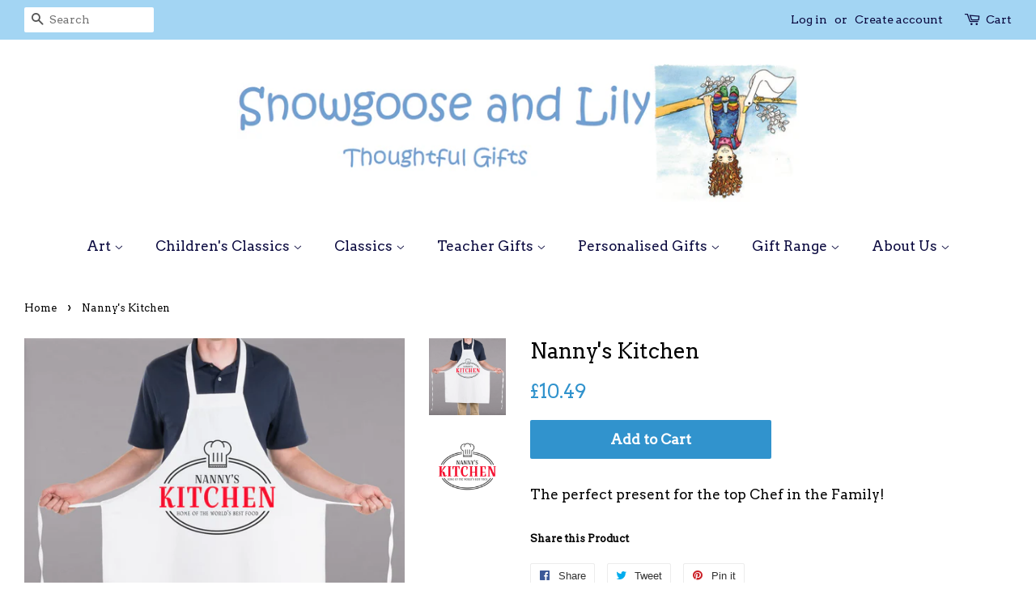

--- FILE ---
content_type: text/html; charset=utf-8
request_url: https://www.snowgooseandlily.com/products/nannys-kitchen
body_size: 20343
content:
<!doctype html>
<!--[if lt IE 7]><html class="no-js lt-ie9 lt-ie8 lt-ie7" lang="en"> <![endif]-->
<!--[if IE 7]><html class="no-js lt-ie9 lt-ie8" lang="en"> <![endif]-->
<!--[if IE 8]><html class="no-js lt-ie9" lang="en"> <![endif]-->
<!--[if IE 9 ]><html class="ie9 no-js"> <![endif]-->
<!--[if (gt IE 9)|!(IE)]><!--> <html class="no-js"> <!--<![endif]-->
<head>

  <!-- Basic page needs ================================================== -->
  <meta charset="utf-8">
  <meta http-equiv="X-UA-Compatible" content="IE=edge,chrome=1">

  
  <link rel="shortcut icon" href="//www.snowgooseandlily.com/cdn/shop/files/Lily_in_tree_300_pixels_cropped_32x32.png?v=1614291985" type="image/png" />
  

  <!-- Title and description ================================================== -->
  <title>
  Nanny&#39;s Kitchen &ndash; snowgooseandlily
  </title>

  
  <meta name="description" content="The perfect present for the top Chef in the Family!">
  

  <!-- Social meta ================================================== -->
  <!-- /snippets/social-meta-tags.liquid -->




<meta property="og:site_name" content="snowgooseandlily">
<meta property="og:url" content="https://www.snowgooseandlily.com/products/nannys-kitchen">
<meta property="og:title" content="Nanny's Kitchen">
<meta property="og:type" content="product">
<meta property="og:description" content="The perfect present for the top Chef in the Family!">

  <meta property="og:price:amount" content="10.49">
  <meta property="og:price:currency" content="GBP">

<meta property="og:image" content="http://www.snowgooseandlily.com/cdn/shop/products/apron_1a0dd555-0409-4c9e-bd28-8ad2bc80e97c_1200x1200.jpg?v=1524047377"><meta property="og:image" content="http://www.snowgooseandlily.com/cdn/shop/products/Image_1df41ac1-c1d9-4850-8611-338fe2c5d54c_1200x1200.jpg?v=1524047380">
<meta property="og:image:secure_url" content="https://www.snowgooseandlily.com/cdn/shop/products/apron_1a0dd555-0409-4c9e-bd28-8ad2bc80e97c_1200x1200.jpg?v=1524047377"><meta property="og:image:secure_url" content="https://www.snowgooseandlily.com/cdn/shop/products/Image_1df41ac1-c1d9-4850-8611-338fe2c5d54c_1200x1200.jpg?v=1524047380">


  <meta name="twitter:site" content="@snowgoose_lily">

<meta name="twitter:card" content="summary_large_image">
<meta name="twitter:title" content="Nanny's Kitchen">
<meta name="twitter:description" content="The perfect present for the top Chef in the Family!">


  <!-- Helpers ================================================== -->
  <link rel="canonical" href="https://www.snowgooseandlily.com/products/nannys-kitchen">
  <meta name="viewport" content="width=device-width,initial-scale=1">
  <meta name="theme-color" content="#3193cd">

  <!-- CSS ================================================== -->
  <link href="//www.snowgooseandlily.com/cdn/shop/t/6/assets/timber.scss.css?v=58021898170221347461697801863" rel="stylesheet" type="text/css" media="all" />
  <link href="//www.snowgooseandlily.com/cdn/shop/t/6/assets/theme.scss.css?v=26447643764257744771697801863" rel="stylesheet" type="text/css" media="all" />

  
  
  
  <link href="//fonts.googleapis.com/css?family=Arvo:400,400" rel="stylesheet" type="text/css" media="all" />


  


  



  <script>
    window.theme = window.theme || {};

    var theme = {
      strings: {
        addToCart: "Add to Cart",
        soldOut: "Sold Out",
        unavailable: "Unavailable",
        zoomClose: "Close (Esc)",
        zoomPrev: "Previous (Left arrow key)",
        zoomNext: "Next (Right arrow key)",
        addressError: "Error looking up that address",
        addressNoResults: "No results for that address",
        addressQueryLimit: "You have exceeded the Google API usage limit. Consider upgrading to a \u003ca href=\"https:\/\/developers.google.com\/maps\/premium\/usage-limits\"\u003ePremium Plan\u003c\/a\u003e.",
        authError: "There was a problem authenticating your Google Maps API Key."
      },
      settings: {
        // Adding some settings to allow the editor to update correctly when they are changed
        enableWideLayout: true,
        typeAccentTransform: false,
        typeAccentSpacing: false,
        baseFontSize: '17px',
        headerBaseFontSize: '26px',
        accentFontSize: '17px'
      },
      variables: {
        mediaQueryMedium: 'screen and (max-width: 768px)',
        bpSmall: false
      },
      moneyFormat: "£{{amount}}"
    }

    document.documentElement.className = document.documentElement.className.replace('no-js', 'supports-js');
  </script>

  <!-- Header hook for plugins ================================================== -->
  <script>window.performance && window.performance.mark && window.performance.mark('shopify.content_for_header.start');</script><meta name="google-site-verification" content="v5zk3wCA5wCXHI7VtxhmuiF60cwxDnwRpEkxKx7xHKk">
<meta id="shopify-digital-wallet" name="shopify-digital-wallet" content="/22385375/digital_wallets/dialog">
<meta name="shopify-checkout-api-token" content="9fdcc75e760ee2f3af533a6edab7e82c">
<meta id="in-context-paypal-metadata" data-shop-id="22385375" data-venmo-supported="false" data-environment="production" data-locale="en_US" data-paypal-v4="true" data-currency="GBP">
<link rel="alternate" type="application/json+oembed" href="https://www.snowgooseandlily.com/products/nannys-kitchen.oembed">
<script async="async" src="/checkouts/internal/preloads.js?locale=en-GB"></script>
<link rel="preconnect" href="https://shop.app" crossorigin="anonymous">
<script async="async" src="https://shop.app/checkouts/internal/preloads.js?locale=en-GB&shop_id=22385375" crossorigin="anonymous"></script>
<script id="apple-pay-shop-capabilities" type="application/json">{"shopId":22385375,"countryCode":"GB","currencyCode":"GBP","merchantCapabilities":["supports3DS"],"merchantId":"gid:\/\/shopify\/Shop\/22385375","merchantName":"snowgooseandlily","requiredBillingContactFields":["postalAddress","email"],"requiredShippingContactFields":["postalAddress","email"],"shippingType":"shipping","supportedNetworks":["visa","maestro","masterCard","amex","discover","elo"],"total":{"type":"pending","label":"snowgooseandlily","amount":"1.00"},"shopifyPaymentsEnabled":true,"supportsSubscriptions":true}</script>
<script id="shopify-features" type="application/json">{"accessToken":"9fdcc75e760ee2f3af533a6edab7e82c","betas":["rich-media-storefront-analytics"],"domain":"www.snowgooseandlily.com","predictiveSearch":true,"shopId":22385375,"locale":"en"}</script>
<script>var Shopify = Shopify || {};
Shopify.shop = "snowgooseandlily.myshopify.com";
Shopify.locale = "en";
Shopify.currency = {"active":"GBP","rate":"1.0"};
Shopify.country = "GB";
Shopify.theme = {"name":"Minimal Theme","id":11430723648,"schema_name":"Minimal","schema_version":"5.2.1","theme_store_id":380,"role":"main"};
Shopify.theme.handle = "null";
Shopify.theme.style = {"id":null,"handle":null};
Shopify.cdnHost = "www.snowgooseandlily.com/cdn";
Shopify.routes = Shopify.routes || {};
Shopify.routes.root = "/";</script>
<script type="module">!function(o){(o.Shopify=o.Shopify||{}).modules=!0}(window);</script>
<script>!function(o){function n(){var o=[];function n(){o.push(Array.prototype.slice.apply(arguments))}return n.q=o,n}var t=o.Shopify=o.Shopify||{};t.loadFeatures=n(),t.autoloadFeatures=n()}(window);</script>
<script>
  window.ShopifyPay = window.ShopifyPay || {};
  window.ShopifyPay.apiHost = "shop.app\/pay";
  window.ShopifyPay.redirectState = null;
</script>
<script id="shop-js-analytics" type="application/json">{"pageType":"product"}</script>
<script defer="defer" async type="module" src="//www.snowgooseandlily.com/cdn/shopifycloud/shop-js/modules/v2/client.init-shop-cart-sync_DlSlHazZ.en.esm.js"></script>
<script defer="defer" async type="module" src="//www.snowgooseandlily.com/cdn/shopifycloud/shop-js/modules/v2/chunk.common_D16XZWos.esm.js"></script>
<script type="module">
  await import("//www.snowgooseandlily.com/cdn/shopifycloud/shop-js/modules/v2/client.init-shop-cart-sync_DlSlHazZ.en.esm.js");
await import("//www.snowgooseandlily.com/cdn/shopifycloud/shop-js/modules/v2/chunk.common_D16XZWos.esm.js");

  window.Shopify.SignInWithShop?.initShopCartSync?.({"fedCMEnabled":true,"windoidEnabled":true});

</script>
<script>
  window.Shopify = window.Shopify || {};
  if (!window.Shopify.featureAssets) window.Shopify.featureAssets = {};
  window.Shopify.featureAssets['shop-js'] = {"shop-cart-sync":["modules/v2/client.shop-cart-sync_DKWYiEUO.en.esm.js","modules/v2/chunk.common_D16XZWos.esm.js"],"init-fed-cm":["modules/v2/client.init-fed-cm_vfPMjZAC.en.esm.js","modules/v2/chunk.common_D16XZWos.esm.js"],"init-shop-email-lookup-coordinator":["modules/v2/client.init-shop-email-lookup-coordinator_CR38P6MB.en.esm.js","modules/v2/chunk.common_D16XZWos.esm.js"],"init-shop-cart-sync":["modules/v2/client.init-shop-cart-sync_DlSlHazZ.en.esm.js","modules/v2/chunk.common_D16XZWos.esm.js"],"shop-cash-offers":["modules/v2/client.shop-cash-offers_CJw4IQ6B.en.esm.js","modules/v2/chunk.common_D16XZWos.esm.js","modules/v2/chunk.modal_UwFWkumu.esm.js"],"shop-toast-manager":["modules/v2/client.shop-toast-manager_BY778Uv6.en.esm.js","modules/v2/chunk.common_D16XZWos.esm.js"],"init-windoid":["modules/v2/client.init-windoid_DVhZdEm3.en.esm.js","modules/v2/chunk.common_D16XZWos.esm.js"],"shop-button":["modules/v2/client.shop-button_D2ZzKUPa.en.esm.js","modules/v2/chunk.common_D16XZWos.esm.js"],"avatar":["modules/v2/client.avatar_BTnouDA3.en.esm.js"],"init-customer-accounts-sign-up":["modules/v2/client.init-customer-accounts-sign-up_CQZUmjGN.en.esm.js","modules/v2/client.shop-login-button_Cu5K-F7X.en.esm.js","modules/v2/chunk.common_D16XZWos.esm.js","modules/v2/chunk.modal_UwFWkumu.esm.js"],"pay-button":["modules/v2/client.pay-button_CcBqbGU7.en.esm.js","modules/v2/chunk.common_D16XZWos.esm.js"],"init-shop-for-new-customer-accounts":["modules/v2/client.init-shop-for-new-customer-accounts_B5DR5JTE.en.esm.js","modules/v2/client.shop-login-button_Cu5K-F7X.en.esm.js","modules/v2/chunk.common_D16XZWos.esm.js","modules/v2/chunk.modal_UwFWkumu.esm.js"],"shop-login-button":["modules/v2/client.shop-login-button_Cu5K-F7X.en.esm.js","modules/v2/chunk.common_D16XZWos.esm.js","modules/v2/chunk.modal_UwFWkumu.esm.js"],"shop-follow-button":["modules/v2/client.shop-follow-button_BX8Slf17.en.esm.js","modules/v2/chunk.common_D16XZWos.esm.js","modules/v2/chunk.modal_UwFWkumu.esm.js"],"init-customer-accounts":["modules/v2/client.init-customer-accounts_DjKkmQ2w.en.esm.js","modules/v2/client.shop-login-button_Cu5K-F7X.en.esm.js","modules/v2/chunk.common_D16XZWos.esm.js","modules/v2/chunk.modal_UwFWkumu.esm.js"],"lead-capture":["modules/v2/client.lead-capture_ChWCg7nV.en.esm.js","modules/v2/chunk.common_D16XZWos.esm.js","modules/v2/chunk.modal_UwFWkumu.esm.js"],"checkout-modal":["modules/v2/client.checkout-modal_DPnpVyv-.en.esm.js","modules/v2/chunk.common_D16XZWos.esm.js","modules/v2/chunk.modal_UwFWkumu.esm.js"],"shop-login":["modules/v2/client.shop-login_leRXJtcZ.en.esm.js","modules/v2/chunk.common_D16XZWos.esm.js","modules/v2/chunk.modal_UwFWkumu.esm.js"],"payment-terms":["modules/v2/client.payment-terms_Bp9K0NXD.en.esm.js","modules/v2/chunk.common_D16XZWos.esm.js","modules/v2/chunk.modal_UwFWkumu.esm.js"]};
</script>
<script>(function() {
  var isLoaded = false;
  function asyncLoad() {
    if (isLoaded) return;
    isLoaded = true;
    var urls = ["https:\/\/assets.getuploadkit.com\/assets\/uploadkit-client.js?shop=snowgooseandlily.myshopify.com","https:\/\/chimpstatic.com\/mcjs-connected\/js\/users\/08777d3f9effa132c184661d0\/9787c2b25c10070708a27cd48.js?shop=snowgooseandlily.myshopify.com","https:\/\/cookie-bar.conversionbear.com\/script?app=cookie_consent\u0026shop=snowgooseandlily.myshopify.com"];
    for (var i = 0; i < urls.length; i++) {
      var s = document.createElement('script');
      s.type = 'text/javascript';
      s.async = true;
      s.src = urls[i];
      var x = document.getElementsByTagName('script')[0];
      x.parentNode.insertBefore(s, x);
    }
  };
  if(window.attachEvent) {
    window.attachEvent('onload', asyncLoad);
  } else {
    window.addEventListener('load', asyncLoad, false);
  }
})();</script>
<script id="__st">var __st={"a":22385375,"offset":0,"reqid":"4d717eff-843f-4ebe-a809-cae95da6bac4-1768592170","pageurl":"www.snowgooseandlily.com\/products\/nannys-kitchen","u":"31f4cedb926a","p":"product","rtyp":"product","rid":651737104448};</script>
<script>window.ShopifyPaypalV4VisibilityTracking = true;</script>
<script id="captcha-bootstrap">!function(){'use strict';const t='contact',e='account',n='new_comment',o=[[t,t],['blogs',n],['comments',n],[t,'customer']],c=[[e,'customer_login'],[e,'guest_login'],[e,'recover_customer_password'],[e,'create_customer']],r=t=>t.map((([t,e])=>`form[action*='/${t}']:not([data-nocaptcha='true']) input[name='form_type'][value='${e}']`)).join(','),a=t=>()=>t?[...document.querySelectorAll(t)].map((t=>t.form)):[];function s(){const t=[...o],e=r(t);return a(e)}const i='password',u='form_key',d=['recaptcha-v3-token','g-recaptcha-response','h-captcha-response',i],f=()=>{try{return window.sessionStorage}catch{return}},m='__shopify_v',_=t=>t.elements[u];function p(t,e,n=!1){try{const o=window.sessionStorage,c=JSON.parse(o.getItem(e)),{data:r}=function(t){const{data:e,action:n}=t;return t[m]||n?{data:e,action:n}:{data:t,action:n}}(c);for(const[e,n]of Object.entries(r))t.elements[e]&&(t.elements[e].value=n);n&&o.removeItem(e)}catch(o){console.error('form repopulation failed',{error:o})}}const l='form_type',E='cptcha';function T(t){t.dataset[E]=!0}const w=window,h=w.document,L='Shopify',v='ce_forms',y='captcha';let A=!1;((t,e)=>{const n=(g='f06e6c50-85a8-45c8-87d0-21a2b65856fe',I='https://cdn.shopify.com/shopifycloud/storefront-forms-hcaptcha/ce_storefront_forms_captcha_hcaptcha.v1.5.2.iife.js',D={infoText:'Protected by hCaptcha',privacyText:'Privacy',termsText:'Terms'},(t,e,n)=>{const o=w[L][v],c=o.bindForm;if(c)return c(t,g,e,D).then(n);var r;o.q.push([[t,g,e,D],n]),r=I,A||(h.body.append(Object.assign(h.createElement('script'),{id:'captcha-provider',async:!0,src:r})),A=!0)});var g,I,D;w[L]=w[L]||{},w[L][v]=w[L][v]||{},w[L][v].q=[],w[L][y]=w[L][y]||{},w[L][y].protect=function(t,e){n(t,void 0,e),T(t)},Object.freeze(w[L][y]),function(t,e,n,w,h,L){const[v,y,A,g]=function(t,e,n){const i=e?o:[],u=t?c:[],d=[...i,...u],f=r(d),m=r(i),_=r(d.filter((([t,e])=>n.includes(e))));return[a(f),a(m),a(_),s()]}(w,h,L),I=t=>{const e=t.target;return e instanceof HTMLFormElement?e:e&&e.form},D=t=>v().includes(t);t.addEventListener('submit',(t=>{const e=I(t);if(!e)return;const n=D(e)&&!e.dataset.hcaptchaBound&&!e.dataset.recaptchaBound,o=_(e),c=g().includes(e)&&(!o||!o.value);(n||c)&&t.preventDefault(),c&&!n&&(function(t){try{if(!f())return;!function(t){const e=f();if(!e)return;const n=_(t);if(!n)return;const o=n.value;o&&e.removeItem(o)}(t);const e=Array.from(Array(32),(()=>Math.random().toString(36)[2])).join('');!function(t,e){_(t)||t.append(Object.assign(document.createElement('input'),{type:'hidden',name:u})),t.elements[u].value=e}(t,e),function(t,e){const n=f();if(!n)return;const o=[...t.querySelectorAll(`input[type='${i}']`)].map((({name:t})=>t)),c=[...d,...o],r={};for(const[a,s]of new FormData(t).entries())c.includes(a)||(r[a]=s);n.setItem(e,JSON.stringify({[m]:1,action:t.action,data:r}))}(t,e)}catch(e){console.error('failed to persist form',e)}}(e),e.submit())}));const S=(t,e)=>{t&&!t.dataset[E]&&(n(t,e.some((e=>e===t))),T(t))};for(const o of['focusin','change'])t.addEventListener(o,(t=>{const e=I(t);D(e)&&S(e,y())}));const B=e.get('form_key'),M=e.get(l),P=B&&M;t.addEventListener('DOMContentLoaded',(()=>{const t=y();if(P)for(const e of t)e.elements[l].value===M&&p(e,B);[...new Set([...A(),...v().filter((t=>'true'===t.dataset.shopifyCaptcha))])].forEach((e=>S(e,t)))}))}(h,new URLSearchParams(w.location.search),n,t,e,['guest_login'])})(!0,!0)}();</script>
<script integrity="sha256-4kQ18oKyAcykRKYeNunJcIwy7WH5gtpwJnB7kiuLZ1E=" data-source-attribution="shopify.loadfeatures" defer="defer" src="//www.snowgooseandlily.com/cdn/shopifycloud/storefront/assets/storefront/load_feature-a0a9edcb.js" crossorigin="anonymous"></script>
<script crossorigin="anonymous" defer="defer" src="//www.snowgooseandlily.com/cdn/shopifycloud/storefront/assets/shopify_pay/storefront-65b4c6d7.js?v=20250812"></script>
<script data-source-attribution="shopify.dynamic_checkout.dynamic.init">var Shopify=Shopify||{};Shopify.PaymentButton=Shopify.PaymentButton||{isStorefrontPortableWallets:!0,init:function(){window.Shopify.PaymentButton.init=function(){};var t=document.createElement("script");t.src="https://www.snowgooseandlily.com/cdn/shopifycloud/portable-wallets/latest/portable-wallets.en.js",t.type="module",document.head.appendChild(t)}};
</script>
<script data-source-attribution="shopify.dynamic_checkout.buyer_consent">
  function portableWalletsHideBuyerConsent(e){var t=document.getElementById("shopify-buyer-consent"),n=document.getElementById("shopify-subscription-policy-button");t&&n&&(t.classList.add("hidden"),t.setAttribute("aria-hidden","true"),n.removeEventListener("click",e))}function portableWalletsShowBuyerConsent(e){var t=document.getElementById("shopify-buyer-consent"),n=document.getElementById("shopify-subscription-policy-button");t&&n&&(t.classList.remove("hidden"),t.removeAttribute("aria-hidden"),n.addEventListener("click",e))}window.Shopify?.PaymentButton&&(window.Shopify.PaymentButton.hideBuyerConsent=portableWalletsHideBuyerConsent,window.Shopify.PaymentButton.showBuyerConsent=portableWalletsShowBuyerConsent);
</script>
<script data-source-attribution="shopify.dynamic_checkout.cart.bootstrap">document.addEventListener("DOMContentLoaded",(function(){function t(){return document.querySelector("shopify-accelerated-checkout-cart, shopify-accelerated-checkout")}if(t())Shopify.PaymentButton.init();else{new MutationObserver((function(e,n){t()&&(Shopify.PaymentButton.init(),n.disconnect())})).observe(document.body,{childList:!0,subtree:!0})}}));
</script>
<link id="shopify-accelerated-checkout-styles" rel="stylesheet" media="screen" href="https://www.snowgooseandlily.com/cdn/shopifycloud/portable-wallets/latest/accelerated-checkout-backwards-compat.css" crossorigin="anonymous">
<style id="shopify-accelerated-checkout-cart">
        #shopify-buyer-consent {
  margin-top: 1em;
  display: inline-block;
  width: 100%;
}

#shopify-buyer-consent.hidden {
  display: none;
}

#shopify-subscription-policy-button {
  background: none;
  border: none;
  padding: 0;
  text-decoration: underline;
  font-size: inherit;
  cursor: pointer;
}

#shopify-subscription-policy-button::before {
  box-shadow: none;
}

      </style>

<script>window.performance && window.performance.mark && window.performance.mark('shopify.content_for_header.end');</script>

  
<!--[if lt IE 9]>
<script src="//cdnjs.cloudflare.com/ajax/libs/html5shiv/3.7.2/html5shiv.min.js" type="text/javascript"></script>
<![endif]-->


  <script src="//www.snowgooseandlily.com/cdn/shop/t/6/assets/jquery-2.2.3.min.js?v=58211863146907186831522922987" type="text/javascript"></script>

  <!--[if (gt IE 9)|!(IE)]><!--><script src="//www.snowgooseandlily.com/cdn/shop/t/6/assets/lazysizes.min.js?v=177476512571513845041522922988" async="async"></script><!--<![endif]-->
  <!--[if lte IE 9]><script src="//www.snowgooseandlily.com/cdn/shop/t/6/assets/lazysizes.min.js?v=177476512571513845041522922988"></script><![endif]-->

  
  

<script src="//staticxx.s3.amazonaws.com/aio_stats_lib_v1.min.js?v=1.0"></script><link href="https://monorail-edge.shopifysvc.com" rel="dns-prefetch">
<script>(function(){if ("sendBeacon" in navigator && "performance" in window) {try {var session_token_from_headers = performance.getEntriesByType('navigation')[0].serverTiming.find(x => x.name == '_s').description;} catch {var session_token_from_headers = undefined;}var session_cookie_matches = document.cookie.match(/_shopify_s=([^;]*)/);var session_token_from_cookie = session_cookie_matches && session_cookie_matches.length === 2 ? session_cookie_matches[1] : "";var session_token = session_token_from_headers || session_token_from_cookie || "";function handle_abandonment_event(e) {var entries = performance.getEntries().filter(function(entry) {return /monorail-edge.shopifysvc.com/.test(entry.name);});if (!window.abandonment_tracked && entries.length === 0) {window.abandonment_tracked = true;var currentMs = Date.now();var navigation_start = performance.timing.navigationStart;var payload = {shop_id: 22385375,url: window.location.href,navigation_start,duration: currentMs - navigation_start,session_token,page_type: "product"};window.navigator.sendBeacon("https://monorail-edge.shopifysvc.com/v1/produce", JSON.stringify({schema_id: "online_store_buyer_site_abandonment/1.1",payload: payload,metadata: {event_created_at_ms: currentMs,event_sent_at_ms: currentMs}}));}}window.addEventListener('pagehide', handle_abandonment_event);}}());</script>
<script id="web-pixels-manager-setup">(function e(e,d,r,n,o){if(void 0===o&&(o={}),!Boolean(null===(a=null===(i=window.Shopify)||void 0===i?void 0:i.analytics)||void 0===a?void 0:a.replayQueue)){var i,a;window.Shopify=window.Shopify||{};var t=window.Shopify;t.analytics=t.analytics||{};var s=t.analytics;s.replayQueue=[],s.publish=function(e,d,r){return s.replayQueue.push([e,d,r]),!0};try{self.performance.mark("wpm:start")}catch(e){}var l=function(){var e={modern:/Edge?\/(1{2}[4-9]|1[2-9]\d|[2-9]\d{2}|\d{4,})\.\d+(\.\d+|)|Firefox\/(1{2}[4-9]|1[2-9]\d|[2-9]\d{2}|\d{4,})\.\d+(\.\d+|)|Chrom(ium|e)\/(9{2}|\d{3,})\.\d+(\.\d+|)|(Maci|X1{2}).+ Version\/(15\.\d+|(1[6-9]|[2-9]\d|\d{3,})\.\d+)([,.]\d+|)( \(\w+\)|)( Mobile\/\w+|) Safari\/|Chrome.+OPR\/(9{2}|\d{3,})\.\d+\.\d+|(CPU[ +]OS|iPhone[ +]OS|CPU[ +]iPhone|CPU IPhone OS|CPU iPad OS)[ +]+(15[._]\d+|(1[6-9]|[2-9]\d|\d{3,})[._]\d+)([._]\d+|)|Android:?[ /-](13[3-9]|1[4-9]\d|[2-9]\d{2}|\d{4,})(\.\d+|)(\.\d+|)|Android.+Firefox\/(13[5-9]|1[4-9]\d|[2-9]\d{2}|\d{4,})\.\d+(\.\d+|)|Android.+Chrom(ium|e)\/(13[3-9]|1[4-9]\d|[2-9]\d{2}|\d{4,})\.\d+(\.\d+|)|SamsungBrowser\/([2-9]\d|\d{3,})\.\d+/,legacy:/Edge?\/(1[6-9]|[2-9]\d|\d{3,})\.\d+(\.\d+|)|Firefox\/(5[4-9]|[6-9]\d|\d{3,})\.\d+(\.\d+|)|Chrom(ium|e)\/(5[1-9]|[6-9]\d|\d{3,})\.\d+(\.\d+|)([\d.]+$|.*Safari\/(?![\d.]+ Edge\/[\d.]+$))|(Maci|X1{2}).+ Version\/(10\.\d+|(1[1-9]|[2-9]\d|\d{3,})\.\d+)([,.]\d+|)( \(\w+\)|)( Mobile\/\w+|) Safari\/|Chrome.+OPR\/(3[89]|[4-9]\d|\d{3,})\.\d+\.\d+|(CPU[ +]OS|iPhone[ +]OS|CPU[ +]iPhone|CPU IPhone OS|CPU iPad OS)[ +]+(10[._]\d+|(1[1-9]|[2-9]\d|\d{3,})[._]\d+)([._]\d+|)|Android:?[ /-](13[3-9]|1[4-9]\d|[2-9]\d{2}|\d{4,})(\.\d+|)(\.\d+|)|Mobile Safari.+OPR\/([89]\d|\d{3,})\.\d+\.\d+|Android.+Firefox\/(13[5-9]|1[4-9]\d|[2-9]\d{2}|\d{4,})\.\d+(\.\d+|)|Android.+Chrom(ium|e)\/(13[3-9]|1[4-9]\d|[2-9]\d{2}|\d{4,})\.\d+(\.\d+|)|Android.+(UC? ?Browser|UCWEB|U3)[ /]?(15\.([5-9]|\d{2,})|(1[6-9]|[2-9]\d|\d{3,})\.\d+)\.\d+|SamsungBrowser\/(5\.\d+|([6-9]|\d{2,})\.\d+)|Android.+MQ{2}Browser\/(14(\.(9|\d{2,})|)|(1[5-9]|[2-9]\d|\d{3,})(\.\d+|))(\.\d+|)|K[Aa][Ii]OS\/(3\.\d+|([4-9]|\d{2,})\.\d+)(\.\d+|)/},d=e.modern,r=e.legacy,n=navigator.userAgent;return n.match(d)?"modern":n.match(r)?"legacy":"unknown"}(),u="modern"===l?"modern":"legacy",c=(null!=n?n:{modern:"",legacy:""})[u],f=function(e){return[e.baseUrl,"/wpm","/b",e.hashVersion,"modern"===e.buildTarget?"m":"l",".js"].join("")}({baseUrl:d,hashVersion:r,buildTarget:u}),m=function(e){var d=e.version,r=e.bundleTarget,n=e.surface,o=e.pageUrl,i=e.monorailEndpoint;return{emit:function(e){var a=e.status,t=e.errorMsg,s=(new Date).getTime(),l=JSON.stringify({metadata:{event_sent_at_ms:s},events:[{schema_id:"web_pixels_manager_load/3.1",payload:{version:d,bundle_target:r,page_url:o,status:a,surface:n,error_msg:t},metadata:{event_created_at_ms:s}}]});if(!i)return console&&console.warn&&console.warn("[Web Pixels Manager] No Monorail endpoint provided, skipping logging."),!1;try{return self.navigator.sendBeacon.bind(self.navigator)(i,l)}catch(e){}var u=new XMLHttpRequest;try{return u.open("POST",i,!0),u.setRequestHeader("Content-Type","text/plain"),u.send(l),!0}catch(e){return console&&console.warn&&console.warn("[Web Pixels Manager] Got an unhandled error while logging to Monorail."),!1}}}}({version:r,bundleTarget:l,surface:e.surface,pageUrl:self.location.href,monorailEndpoint:e.monorailEndpoint});try{o.browserTarget=l,function(e){var d=e.src,r=e.async,n=void 0===r||r,o=e.onload,i=e.onerror,a=e.sri,t=e.scriptDataAttributes,s=void 0===t?{}:t,l=document.createElement("script"),u=document.querySelector("head"),c=document.querySelector("body");if(l.async=n,l.src=d,a&&(l.integrity=a,l.crossOrigin="anonymous"),s)for(var f in s)if(Object.prototype.hasOwnProperty.call(s,f))try{l.dataset[f]=s[f]}catch(e){}if(o&&l.addEventListener("load",o),i&&l.addEventListener("error",i),u)u.appendChild(l);else{if(!c)throw new Error("Did not find a head or body element to append the script");c.appendChild(l)}}({src:f,async:!0,onload:function(){if(!function(){var e,d;return Boolean(null===(d=null===(e=window.Shopify)||void 0===e?void 0:e.analytics)||void 0===d?void 0:d.initialized)}()){var d=window.webPixelsManager.init(e)||void 0;if(d){var r=window.Shopify.analytics;r.replayQueue.forEach((function(e){var r=e[0],n=e[1],o=e[2];d.publishCustomEvent(r,n,o)})),r.replayQueue=[],r.publish=d.publishCustomEvent,r.visitor=d.visitor,r.initialized=!0}}},onerror:function(){return m.emit({status:"failed",errorMsg:"".concat(f," has failed to load")})},sri:function(e){var d=/^sha384-[A-Za-z0-9+/=]+$/;return"string"==typeof e&&d.test(e)}(c)?c:"",scriptDataAttributes:o}),m.emit({status:"loading"})}catch(e){m.emit({status:"failed",errorMsg:(null==e?void 0:e.message)||"Unknown error"})}}})({shopId: 22385375,storefrontBaseUrl: "https://www.snowgooseandlily.com",extensionsBaseUrl: "https://extensions.shopifycdn.com/cdn/shopifycloud/web-pixels-manager",monorailEndpoint: "https://monorail-edge.shopifysvc.com/unstable/produce_batch",surface: "storefront-renderer",enabledBetaFlags: ["2dca8a86"],webPixelsConfigList: [{"id":"977174903","configuration":"{\"config\":\"{\\\"pixel_id\\\":\\\"GT-WKT4VFT\\\",\\\"target_country\\\":\\\"GB\\\",\\\"gtag_events\\\":[{\\\"type\\\":\\\"purchase\\\",\\\"action_label\\\":\\\"MC-5MC3NZZ1QM\\\"},{\\\"type\\\":\\\"page_view\\\",\\\"action_label\\\":\\\"MC-5MC3NZZ1QM\\\"},{\\\"type\\\":\\\"view_item\\\",\\\"action_label\\\":\\\"MC-5MC3NZZ1QM\\\"}],\\\"enable_monitoring_mode\\\":false}\"}","eventPayloadVersion":"v1","runtimeContext":"OPEN","scriptVersion":"b2a88bafab3e21179ed38636efcd8a93","type":"APP","apiClientId":1780363,"privacyPurposes":[],"dataSharingAdjustments":{"protectedCustomerApprovalScopes":["read_customer_address","read_customer_email","read_customer_name","read_customer_personal_data","read_customer_phone"]}},{"id":"181600631","eventPayloadVersion":"v1","runtimeContext":"LAX","scriptVersion":"1","type":"CUSTOM","privacyPurposes":["ANALYTICS"],"name":"Google Analytics tag (migrated)"},{"id":"shopify-app-pixel","configuration":"{}","eventPayloadVersion":"v1","runtimeContext":"STRICT","scriptVersion":"0450","apiClientId":"shopify-pixel","type":"APP","privacyPurposes":["ANALYTICS","MARKETING"]},{"id":"shopify-custom-pixel","eventPayloadVersion":"v1","runtimeContext":"LAX","scriptVersion":"0450","apiClientId":"shopify-pixel","type":"CUSTOM","privacyPurposes":["ANALYTICS","MARKETING"]}],isMerchantRequest: false,initData: {"shop":{"name":"snowgooseandlily","paymentSettings":{"currencyCode":"GBP"},"myshopifyDomain":"snowgooseandlily.myshopify.com","countryCode":"GB","storefrontUrl":"https:\/\/www.snowgooseandlily.com"},"customer":null,"cart":null,"checkout":null,"productVariants":[{"price":{"amount":10.49,"currencyCode":"GBP"},"product":{"title":"Nanny's Kitchen","vendor":"snowgooseandlily","id":"651737104448","untranslatedTitle":"Nanny's Kitchen","url":"\/products\/nannys-kitchen","type":"Clothing"},"id":"7500267388992","image":{"src":"\/\/www.snowgooseandlily.com\/cdn\/shop\/products\/apron_1a0dd555-0409-4c9e-bd28-8ad2bc80e97c.jpg?v=1524047377"},"sku":"","title":"Default Title","untranslatedTitle":"Default Title"}],"purchasingCompany":null},},"https://www.snowgooseandlily.com/cdn","fcfee988w5aeb613cpc8e4bc33m6693e112",{"modern":"","legacy":""},{"shopId":"22385375","storefrontBaseUrl":"https:\/\/www.snowgooseandlily.com","extensionBaseUrl":"https:\/\/extensions.shopifycdn.com\/cdn\/shopifycloud\/web-pixels-manager","surface":"storefront-renderer","enabledBetaFlags":"[\"2dca8a86\"]","isMerchantRequest":"false","hashVersion":"fcfee988w5aeb613cpc8e4bc33m6693e112","publish":"custom","events":"[[\"page_viewed\",{}],[\"product_viewed\",{\"productVariant\":{\"price\":{\"amount\":10.49,\"currencyCode\":\"GBP\"},\"product\":{\"title\":\"Nanny's Kitchen\",\"vendor\":\"snowgooseandlily\",\"id\":\"651737104448\",\"untranslatedTitle\":\"Nanny's Kitchen\",\"url\":\"\/products\/nannys-kitchen\",\"type\":\"Clothing\"},\"id\":\"7500267388992\",\"image\":{\"src\":\"\/\/www.snowgooseandlily.com\/cdn\/shop\/products\/apron_1a0dd555-0409-4c9e-bd28-8ad2bc80e97c.jpg?v=1524047377\"},\"sku\":\"\",\"title\":\"Default Title\",\"untranslatedTitle\":\"Default Title\"}}]]"});</script><script>
  window.ShopifyAnalytics = window.ShopifyAnalytics || {};
  window.ShopifyAnalytics.meta = window.ShopifyAnalytics.meta || {};
  window.ShopifyAnalytics.meta.currency = 'GBP';
  var meta = {"product":{"id":651737104448,"gid":"gid:\/\/shopify\/Product\/651737104448","vendor":"snowgooseandlily","type":"Clothing","handle":"nannys-kitchen","variants":[{"id":7500267388992,"price":1049,"name":"Nanny's Kitchen","public_title":null,"sku":""}],"remote":false},"page":{"pageType":"product","resourceType":"product","resourceId":651737104448,"requestId":"4d717eff-843f-4ebe-a809-cae95da6bac4-1768592170"}};
  for (var attr in meta) {
    window.ShopifyAnalytics.meta[attr] = meta[attr];
  }
</script>
<script class="analytics">
  (function () {
    var customDocumentWrite = function(content) {
      var jquery = null;

      if (window.jQuery) {
        jquery = window.jQuery;
      } else if (window.Checkout && window.Checkout.$) {
        jquery = window.Checkout.$;
      }

      if (jquery) {
        jquery('body').append(content);
      }
    };

    var hasLoggedConversion = function(token) {
      if (token) {
        return document.cookie.indexOf('loggedConversion=' + token) !== -1;
      }
      return false;
    }

    var setCookieIfConversion = function(token) {
      if (token) {
        var twoMonthsFromNow = new Date(Date.now());
        twoMonthsFromNow.setMonth(twoMonthsFromNow.getMonth() + 2);

        document.cookie = 'loggedConversion=' + token + '; expires=' + twoMonthsFromNow;
      }
    }

    var trekkie = window.ShopifyAnalytics.lib = window.trekkie = window.trekkie || [];
    if (trekkie.integrations) {
      return;
    }
    trekkie.methods = [
      'identify',
      'page',
      'ready',
      'track',
      'trackForm',
      'trackLink'
    ];
    trekkie.factory = function(method) {
      return function() {
        var args = Array.prototype.slice.call(arguments);
        args.unshift(method);
        trekkie.push(args);
        return trekkie;
      };
    };
    for (var i = 0; i < trekkie.methods.length; i++) {
      var key = trekkie.methods[i];
      trekkie[key] = trekkie.factory(key);
    }
    trekkie.load = function(config) {
      trekkie.config = config || {};
      trekkie.config.initialDocumentCookie = document.cookie;
      var first = document.getElementsByTagName('script')[0];
      var script = document.createElement('script');
      script.type = 'text/javascript';
      script.onerror = function(e) {
        var scriptFallback = document.createElement('script');
        scriptFallback.type = 'text/javascript';
        scriptFallback.onerror = function(error) {
                var Monorail = {
      produce: function produce(monorailDomain, schemaId, payload) {
        var currentMs = new Date().getTime();
        var event = {
          schema_id: schemaId,
          payload: payload,
          metadata: {
            event_created_at_ms: currentMs,
            event_sent_at_ms: currentMs
          }
        };
        return Monorail.sendRequest("https://" + monorailDomain + "/v1/produce", JSON.stringify(event));
      },
      sendRequest: function sendRequest(endpointUrl, payload) {
        // Try the sendBeacon API
        if (window && window.navigator && typeof window.navigator.sendBeacon === 'function' && typeof window.Blob === 'function' && !Monorail.isIos12()) {
          var blobData = new window.Blob([payload], {
            type: 'text/plain'
          });

          if (window.navigator.sendBeacon(endpointUrl, blobData)) {
            return true;
          } // sendBeacon was not successful

        } // XHR beacon

        var xhr = new XMLHttpRequest();

        try {
          xhr.open('POST', endpointUrl);
          xhr.setRequestHeader('Content-Type', 'text/plain');
          xhr.send(payload);
        } catch (e) {
          console.log(e);
        }

        return false;
      },
      isIos12: function isIos12() {
        return window.navigator.userAgent.lastIndexOf('iPhone; CPU iPhone OS 12_') !== -1 || window.navigator.userAgent.lastIndexOf('iPad; CPU OS 12_') !== -1;
      }
    };
    Monorail.produce('monorail-edge.shopifysvc.com',
      'trekkie_storefront_load_errors/1.1',
      {shop_id: 22385375,
      theme_id: 11430723648,
      app_name: "storefront",
      context_url: window.location.href,
      source_url: "//www.snowgooseandlily.com/cdn/s/trekkie.storefront.cd680fe47e6c39ca5d5df5f0a32d569bc48c0f27.min.js"});

        };
        scriptFallback.async = true;
        scriptFallback.src = '//www.snowgooseandlily.com/cdn/s/trekkie.storefront.cd680fe47e6c39ca5d5df5f0a32d569bc48c0f27.min.js';
        first.parentNode.insertBefore(scriptFallback, first);
      };
      script.async = true;
      script.src = '//www.snowgooseandlily.com/cdn/s/trekkie.storefront.cd680fe47e6c39ca5d5df5f0a32d569bc48c0f27.min.js';
      first.parentNode.insertBefore(script, first);
    };
    trekkie.load(
      {"Trekkie":{"appName":"storefront","development":false,"defaultAttributes":{"shopId":22385375,"isMerchantRequest":null,"themeId":11430723648,"themeCityHash":"2667251227242892136","contentLanguage":"en","currency":"GBP","eventMetadataId":"0fa49a9d-86b3-4ba8-8d4a-d0c5f4f67b0e"},"isServerSideCookieWritingEnabled":true,"monorailRegion":"shop_domain","enabledBetaFlags":["65f19447"]},"Session Attribution":{},"S2S":{"facebookCapiEnabled":false,"source":"trekkie-storefront-renderer","apiClientId":580111}}
    );

    var loaded = false;
    trekkie.ready(function() {
      if (loaded) return;
      loaded = true;

      window.ShopifyAnalytics.lib = window.trekkie;

      var originalDocumentWrite = document.write;
      document.write = customDocumentWrite;
      try { window.ShopifyAnalytics.merchantGoogleAnalytics.call(this); } catch(error) {};
      document.write = originalDocumentWrite;

      window.ShopifyAnalytics.lib.page(null,{"pageType":"product","resourceType":"product","resourceId":651737104448,"requestId":"4d717eff-843f-4ebe-a809-cae95da6bac4-1768592170","shopifyEmitted":true});

      var match = window.location.pathname.match(/checkouts\/(.+)\/(thank_you|post_purchase)/)
      var token = match? match[1]: undefined;
      if (!hasLoggedConversion(token)) {
        setCookieIfConversion(token);
        window.ShopifyAnalytics.lib.track("Viewed Product",{"currency":"GBP","variantId":7500267388992,"productId":651737104448,"productGid":"gid:\/\/shopify\/Product\/651737104448","name":"Nanny's Kitchen","price":"10.49","sku":"","brand":"snowgooseandlily","variant":null,"category":"Clothing","nonInteraction":true,"remote":false},undefined,undefined,{"shopifyEmitted":true});
      window.ShopifyAnalytics.lib.track("monorail:\/\/trekkie_storefront_viewed_product\/1.1",{"currency":"GBP","variantId":7500267388992,"productId":651737104448,"productGid":"gid:\/\/shopify\/Product\/651737104448","name":"Nanny's Kitchen","price":"10.49","sku":"","brand":"snowgooseandlily","variant":null,"category":"Clothing","nonInteraction":true,"remote":false,"referer":"https:\/\/www.snowgooseandlily.com\/products\/nannys-kitchen"});
      }
    });


        var eventsListenerScript = document.createElement('script');
        eventsListenerScript.async = true;
        eventsListenerScript.src = "//www.snowgooseandlily.com/cdn/shopifycloud/storefront/assets/shop_events_listener-3da45d37.js";
        document.getElementsByTagName('head')[0].appendChild(eventsListenerScript);

})();</script>
  <script>
  if (!window.ga || (window.ga && typeof window.ga !== 'function')) {
    window.ga = function ga() {
      (window.ga.q = window.ga.q || []).push(arguments);
      if (window.Shopify && window.Shopify.analytics && typeof window.Shopify.analytics.publish === 'function') {
        window.Shopify.analytics.publish("ga_stub_called", {}, {sendTo: "google_osp_migration"});
      }
      console.error("Shopify's Google Analytics stub called with:", Array.from(arguments), "\nSee https://help.shopify.com/manual/promoting-marketing/pixels/pixel-migration#google for more information.");
    };
    if (window.Shopify && window.Shopify.analytics && typeof window.Shopify.analytics.publish === 'function') {
      window.Shopify.analytics.publish("ga_stub_initialized", {}, {sendTo: "google_osp_migration"});
    }
  }
</script>
<script
  defer
  src="https://www.snowgooseandlily.com/cdn/shopifycloud/perf-kit/shopify-perf-kit-3.0.4.min.js"
  data-application="storefront-renderer"
  data-shop-id="22385375"
  data-render-region="gcp-us-east1"
  data-page-type="product"
  data-theme-instance-id="11430723648"
  data-theme-name="Minimal"
  data-theme-version="5.2.1"
  data-monorail-region="shop_domain"
  data-resource-timing-sampling-rate="10"
  data-shs="true"
  data-shs-beacon="true"
  data-shs-export-with-fetch="true"
  data-shs-logs-sample-rate="1"
  data-shs-beacon-endpoint="https://www.snowgooseandlily.com/api/collect"
></script>
</head>

<body id="nanny-39-s-kitchen" class="template-product" >

  <div id="shopify-section-header" class="shopify-section"><style>
  .logo__image-wrapper {
    max-width: 695px;
  }
  /*================= If logo is above navigation ================== */
  
    .site-nav {
      
      margin-top: 30px;
    }

    
      .logo__image-wrapper {
        margin: 0 auto;
      }
    
  

  /*============ If logo is on the same line as navigation ============ */
  


  
</style>

<div data-section-id="header" data-section-type="header-section">
  <div class="header-bar">
    <div class="wrapper medium-down--hide">
      <div class="post-large--display-table">

        
          <div class="header-bar__left post-large--display-table-cell">

            

            

            
              <div class="header-bar__module header-bar__search">
                


  <form action="/search" method="get" class="header-bar__search-form clearfix" role="search">
    
    <button type="submit" class="btn btn--search icon-fallback-text header-bar__search-submit">
      <span class="icon icon-search" aria-hidden="true"></span>
      <span class="fallback-text">Search</span>
    </button>
    <input type="search" name="q" value="" aria-label="Search" class="header-bar__search-input" placeholder="Search">
  </form>


              </div>
            

          </div>
        

        <div class="header-bar__right post-large--display-table-cell">

          
            <ul class="header-bar__module header-bar__module--list">
              
                <li>
                  <a href="/account/login" id="customer_login_link">Log in</a>
                </li>
                <li>or</li>
                <li>
                  <a href="/account/register" id="customer_register_link">Create account</a>
                </li>
              
            </ul>
          

          <div class="header-bar__module">
            <span class="header-bar__sep" aria-hidden="true"></span>
            <a href="/cart" class="cart-page-link">
              <span class="icon icon-cart header-bar__cart-icon" aria-hidden="true"></span>
            </a>
          </div>

          <div class="header-bar__module">
            <a href="/cart" class="cart-page-link">
              Cart
              <span class="cart-count header-bar__cart-count hidden-count">0</span>
            </a>
          </div>

          
            
          

        </div>
      </div>
    </div>

    <div class="wrapper post-large--hide announcement-bar--mobile">
      
    </div>

    <div class="wrapper post-large--hide">
      
        <button type="button" class="mobile-nav-trigger" id="MobileNavTrigger" aria-controls="MobileNav" aria-expanded="false">
          <span class="icon icon-hamburger" aria-hidden="true"></span>
          Menu
        </button>
      
      <a href="/cart" class="cart-page-link mobile-cart-page-link">
        <span class="icon icon-cart header-bar__cart-icon" aria-hidden="true"></span>
        Cart <span class="cart-count hidden-count">0</span>
      </a>
    </div>
    <nav role="navigation">
  <ul id="MobileNav" class="mobile-nav post-large--hide">
    
      
        
        <li class="mobile-nav__link" aria-haspopup="true">
          <a
            href="/collections/art"
            class="mobile-nav__sublist-trigger"
            aria-controls="MobileNav-Parent-1"
            aria-expanded="false">
            Art
            <span class="icon-fallback-text mobile-nav__sublist-expand" aria-hidden="true">
  <span class="icon icon-plus" aria-hidden="true"></span>
  <span class="fallback-text">+</span>
</span>
<span class="icon-fallback-text mobile-nav__sublist-contract" aria-hidden="true">
  <span class="icon icon-minus" aria-hidden="true"></span>
  <span class="fallback-text">-</span>
</span>

          </a>
          <ul
            id="MobileNav-Parent-1"
            class="mobile-nav__sublist">
            
              <li class="mobile-nav__sublist-link ">
                <a href="/collections/art" class="site-nav__link">All <span class="visually-hidden">Art</span></a>
              </li>
            
            
              
                <li class="mobile-nav__sublist-link">
                  <a
                    href="/collections/art-nouveau"
                    >
                    Art Nouveau
                  </a>
                </li>
              
            
              
                <li class="mobile-nav__sublist-link">
                  <a
                    href="/collections/arts-crafts"
                    >
                    Arts and Crafts
                  </a>
                </li>
              
            
              
                <li class="mobile-nav__sublist-link">
                  <a
                    href="/collections/black-icons-of-history"
                    >
                    Black Icons of History
                  </a>
                </li>
              
            
              
                <li class="mobile-nav__sublist-link">
                  <a
                    href="/collections/expressionism"
                    >
                    Expressionism
                  </a>
                </li>
              
            
              
                <li class="mobile-nav__sublist-link">
                  <a
                    href="/collections/georgian-era-art"
                    >
                    Georgian Era Art
                  </a>
                </li>
              
            
              
                <li class="mobile-nav__sublist-link">
                  <a
                    href="/collections/graphic-art"
                    >
                    Graphic
                  </a>
                </li>
              
            
              
                <li class="mobile-nav__sublist-link">
                  <a
                    href="/collections/illustrative-art"
                    >
                    Illustrative Art
                  </a>
                </li>
              
            
              
                <li class="mobile-nav__sublist-link">
                  <a
                    href="/collections/photography"
                    >
                    Photography
                  </a>
                </li>
              
            
              
                <li class="mobile-nav__sublist-link">
                  <a
                    href="/collections/pre-raphaelite"
                    >
                    Pre-Raphaelite
                  </a>
                </li>
              
            
              
                <li class="mobile-nav__sublist-link">
                  <a
                    href="/collections/renaissance"
                    >
                    Renaissance
                  </a>
                </li>
              
            
              
                <li class="mobile-nav__sublist-link">
                  <a
                    href="/collections/romanticism"
                    >
                    Romanticism
                  </a>
                </li>
              
            
              
                <li class="mobile-nav__sublist-link">
                  <a
                    href="/collections/social-realism"
                    >
                    Social Realism
                  </a>
                </li>
              
            
          </ul>
        </li>
      
    
      
        
        <li class="mobile-nav__link" aria-haspopup="true">
          <a
            href="/collections/childrens-classics"
            class="mobile-nav__sublist-trigger"
            aria-controls="MobileNav-Parent-2"
            aria-expanded="false">
            Children&#39;s Classics
            <span class="icon-fallback-text mobile-nav__sublist-expand" aria-hidden="true">
  <span class="icon icon-plus" aria-hidden="true"></span>
  <span class="fallback-text">+</span>
</span>
<span class="icon-fallback-text mobile-nav__sublist-contract" aria-hidden="true">
  <span class="icon icon-minus" aria-hidden="true"></span>
  <span class="fallback-text">-</span>
</span>

          </a>
          <ul
            id="MobileNav-Parent-2"
            class="mobile-nav__sublist">
            
              <li class="mobile-nav__sublist-link ">
                <a href="/collections/childrens-classics" class="site-nav__link">All <span class="visually-hidden">Children&#39;s Classics</span></a>
              </li>
            
            
              
                <li class="mobile-nav__sublist-link">
                  <a
                    href="/collections/alice-in-wonderland"
                    >
                    Alice in Wonderland
                  </a>
                </li>
              
            
              
                <li class="mobile-nav__sublist-link">
                  <a
                    href="/collections/beatrix-potter"
                    >
                    Beatrix Potter
                  </a>
                </li>
              
            
              
                <li class="mobile-nav__sublist-link">
                  <a
                    href="/collections/erinsdale"
                    >
                    Erinsdale
                  </a>
                </li>
              
            
              
                <li class="mobile-nav__sublist-link">
                  <a
                    href="/collections/board-games"
                    >
                    Games
                  </a>
                </li>
              
            
              
                <li class="mobile-nav__sublist-link">
                  <a
                    href="/collections/winnie-the-pooh"
                    >
                    Winnie the Pooh
                  </a>
                </li>
              
            
          </ul>
        </li>
      
    
      
        
        <li class="mobile-nav__link" aria-haspopup="true">
          <a
            href="/collections/the-literary-collection"
            class="mobile-nav__sublist-trigger"
            aria-controls="MobileNav-Parent-3"
            aria-expanded="false">
            Classics
            <span class="icon-fallback-text mobile-nav__sublist-expand" aria-hidden="true">
  <span class="icon icon-plus" aria-hidden="true"></span>
  <span class="fallback-text">+</span>
</span>
<span class="icon-fallback-text mobile-nav__sublist-contract" aria-hidden="true">
  <span class="icon icon-minus" aria-hidden="true"></span>
  <span class="fallback-text">-</span>
</span>

          </a>
          <ul
            id="MobileNav-Parent-3"
            class="mobile-nav__sublist">
            
              <li class="mobile-nav__sublist-link ">
                <a href="/collections/the-literary-collection" class="site-nav__link">All <span class="visually-hidden">Classics</span></a>
              </li>
            
            
              
                <li class="mobile-nav__sublist-link">
                  <a
                    href="/collections/old-film-posters-placemats"
                    >
                    Classic Films
                  </a>
                </li>
              
            
              
                <li class="mobile-nav__sublist-link">
                  <a
                    href="/collections/classic-literature"
                    >
                    Classic Literature
                  </a>
                </li>
              
            
              
                <li class="mobile-nav__sublist-link">
                  <a
                    href="/collections/classic-motorcycles"
                    >
                    Classic Motorcycles
                  </a>
                </li>
              
            
              
                <li class="mobile-nav__sublist-link">
                  <a
                    href="/collections/opening-lines"
                    >
                    Classic Opening Lines
                  </a>
                </li>
              
            
              
                <li class="mobile-nav__sublist-link">
                  <a
                    href="/collections/classic-quotations"
                    >
                    Classic Quotations
                  </a>
                </li>
              
            
              
                <li class="mobile-nav__sublist-link">
                  <a
                    href="/collections/music"
                    >
                    Classical Music
                  </a>
                </li>
              
            
              
                <li class="mobile-nav__sublist-link">
                  <a
                    href="/collections/jane-austen"
                    >
                    Jane Austen
                  </a>
                </li>
              
            
              
                <li class="mobile-nav__sublist-link">
                  <a
                    href="/collections/steam-railways"
                    >
                    Steam Railways
                  </a>
                </li>
              
            
              
                <li class="mobile-nav__sublist-link">
                  <a
                    href="/collections/zodiac-mugs"
                    >
                    Zodiac
                  </a>
                </li>
              
            
          </ul>
        </li>
      
    
      
        
        <li class="mobile-nav__link" aria-haspopup="true">
          <a
            href="/collections/teacher-gifts"
            class="mobile-nav__sublist-trigger"
            aria-controls="MobileNav-Parent-4"
            aria-expanded="false">
            Teacher Gifts
            <span class="icon-fallback-text mobile-nav__sublist-expand" aria-hidden="true">
  <span class="icon icon-plus" aria-hidden="true"></span>
  <span class="fallback-text">+</span>
</span>
<span class="icon-fallback-text mobile-nav__sublist-contract" aria-hidden="true">
  <span class="icon icon-minus" aria-hidden="true"></span>
  <span class="fallback-text">-</span>
</span>

          </a>
          <ul
            id="MobileNav-Parent-4"
            class="mobile-nav__sublist">
            
              <li class="mobile-nav__sublist-link ">
                <a href="/collections/teacher-gifts" class="site-nav__link">All <span class="visually-hidden">Teacher Gifts</span></a>
              </li>
            
            
              
                <li class="mobile-nav__sublist-link">
                  <a
                    href="/collections/art"
                    >
                    Art
                  </a>
                </li>
              
            
              
                <li class="mobile-nav__sublist-link">
                  <a
                    href="/collections/classic-quotations"
                    >
                    English Literature Quotes
                  </a>
                </li>
              
            
              
                <li class="mobile-nav__sublist-link">
                  <a
                    href="/collections/astronomy"
                    >
                    Astronomy
                  </a>
                </li>
              
            
              
                <li class="mobile-nav__sublist-link">
                  <a
                    href="/collections/geography"
                    >
                    Geography
                  </a>
                </li>
              
            
              
                <li class="mobile-nav__sublist-link">
                  <a
                    href="/collections/history"
                    >
                    History
                  </a>
                </li>
              
            
              
                <li class="mobile-nav__sublist-link">
                  <a
                    href="/collections/equations-that-have-changed-the-world"
                    >
                    Mathematics
                  </a>
                </li>
              
            
              
                <li class="mobile-nav__sublist-link">
                  <a
                    href="/collections/music-1"
                    >
                    Music
                  </a>
                </li>
              
            
              
                <li class="mobile-nav__sublist-link">
                  <a
                    href="/collections/science"
                    >
                    Science
                  </a>
                </li>
              
            
          </ul>
        </li>
      
    
      
        
        <li class="mobile-nav__link" aria-haspopup="true">
          <a
            href="/collections/all-personalised-products"
            class="mobile-nav__sublist-trigger"
            aria-controls="MobileNav-Parent-5"
            aria-expanded="false">
            Personalised Gifts
            <span class="icon-fallback-text mobile-nav__sublist-expand" aria-hidden="true">
  <span class="icon icon-plus" aria-hidden="true"></span>
  <span class="fallback-text">+</span>
</span>
<span class="icon-fallback-text mobile-nav__sublist-contract" aria-hidden="true">
  <span class="icon icon-minus" aria-hidden="true"></span>
  <span class="fallback-text">-</span>
</span>

          </a>
          <ul
            id="MobileNav-Parent-5"
            class="mobile-nav__sublist">
            
              <li class="mobile-nav__sublist-link ">
                <a href="/collections/all-personalised-products" class="site-nav__link">All <span class="visually-hidden">Personalised Gifts</span></a>
              </li>
            
            
              
                <li class="mobile-nav__sublist-link">
                  <a
                    href="/collections/aprons-for-the-family"
                    >
                    Aprons for the Family
                  </a>
                </li>
              
            
              
                <li class="mobile-nav__sublist-link">
                  <a
                    href="/collections/ballet-mugs"
                    >
                    Ballet Mugs
                  </a>
                </li>
              
            
              
                <li class="mobile-nav__sublist-link">
                  <a
                    href="/collections/childrens-sets"
                    >
                    Mugs and Coasters
                  </a>
                </li>
              
            
              
                <li class="mobile-nav__sublist-link">
                  <a
                    href="/collections/childrens-sports-bags"
                    >
                    Drawstring Sports Bags
                  </a>
                </li>
              
            
              
                <li class="mobile-nav__sublist-link">
                  <a
                    href="/collections/erinsdale-personalised"
                    >
                    Erinsdale
                  </a>
                </li>
              
            
              
                <li class="mobile-nav__sublist-link">
                  <a
                    href="/collections/football-team-mugs"
                    >
                    Football Team Mugs
                  </a>
                </li>
              
            
              
                <li class="mobile-nav__sublist-link">
                  <a
                    href="/collections/personalised-childrens-enamel-mug"
                    >
                    Personalised Enamel Mug
                  </a>
                </li>
              
            
              
                <li class="mobile-nav__sublist-link">
                  <a
                    href="/collections/centred-on-your-postcode"
                    >
                    Postcode Centred
                  </a>
                </li>
              
            
          </ul>
        </li>
      
    
      
        
        <li class="mobile-nav__link" aria-haspopup="true">
          <a
            href="/search"
            class="mobile-nav__sublist-trigger"
            aria-controls="MobileNav-Parent-6"
            aria-expanded="false">
            Gift Range
            <span class="icon-fallback-text mobile-nav__sublist-expand" aria-hidden="true">
  <span class="icon icon-plus" aria-hidden="true"></span>
  <span class="fallback-text">+</span>
</span>
<span class="icon-fallback-text mobile-nav__sublist-contract" aria-hidden="true">
  <span class="icon icon-minus" aria-hidden="true"></span>
  <span class="fallback-text">-</span>
</span>

          </a>
          <ul
            id="MobileNav-Parent-6"
            class="mobile-nav__sublist">
            
            
              
                <li class="mobile-nav__sublist-link">
                  <a
                    href="/collections/postcode-centered-gifts"
                    >
                    Postcode Centered Gifts
                  </a>
                </li>
              
            
              
                <li class="mobile-nav__sublist-link">
                  <a
                    href="/collections/all-clothing"
                    >
                    Clothing
                  </a>
                </li>
              
            
              
                <li class="mobile-nav__sublist-link">
                  <a
                    href="/collections/all-coasters"
                    >
                    Coasters
                  </a>
                </li>
              
            
              
                <li class="mobile-nav__sublist-link">
                  <a
                    href="/collections/all-cushion-covers"
                    >
                    Cushion Covers
                  </a>
                </li>
              
            
              
                <li class="mobile-nav__sublist-link">
                  <a
                    href="/collections/all-mugs"
                    >
                    Mugs
                  </a>
                </li>
              
            
              
                <li class="mobile-nav__sublist-link">
                  <a
                    href="/collections/all-posters"
                    >
                    Posters
                  </a>
                </li>
              
            
              
                <li class="mobile-nav__sublist-link">
                  <a
                    href="/collections/all-prints"
                    >
                    Prints
                  </a>
                </li>
              
            
              
                <li class="mobile-nav__sublist-link">
                  <a
                    href="/collections/all-tote-bags"
                    >
                    Tote Bags
                  </a>
                </li>
              
            
              
                <li class="mobile-nav__sublist-link">
                  <a
                    href="/collections/all-placemats"
                    >
                    Placemats
                  </a>
                </li>
              
            
          </ul>
        </li>
      
    
      
        
        <li class="mobile-nav__link" aria-haspopup="true">
          <a
            href="/"
            class="mobile-nav__sublist-trigger"
            aria-controls="MobileNav-Parent-7"
            aria-expanded="false">
            About Us
            <span class="icon-fallback-text mobile-nav__sublist-expand" aria-hidden="true">
  <span class="icon icon-plus" aria-hidden="true"></span>
  <span class="fallback-text">+</span>
</span>
<span class="icon-fallback-text mobile-nav__sublist-contract" aria-hidden="true">
  <span class="icon icon-minus" aria-hidden="true"></span>
  <span class="fallback-text">-</span>
</span>

          </a>
          <ul
            id="MobileNav-Parent-7"
            class="mobile-nav__sublist">
            
            
              
                <li class="mobile-nav__sublist-link">
                  <a
                    href="/pages/about-us"
                    >
                    About Us
                  </a>
                </li>
              
            
              
                <li class="mobile-nav__sublist-link">
                  <a
                    href="/blogs/news"
                    >
                    Blog
                  </a>
                </li>
              
            
              
                <li class="mobile-nav__sublist-link">
                  <a
                    href="/pages/contact-us"
                    >
                    Contact Us
                  </a>
                </li>
              
            
          </ul>
        </li>
      
    

    
      
        <li class="mobile-nav__link">
          <a href="/account/login" id="customer_login_link">Log in</a>
        </li>
        <li class="mobile-nav__link">
          <a href="/account/register" id="customer_register_link">Create account</a>
        </li>
      
    

    <li class="mobile-nav__link">
      
        <div class="header-bar__module header-bar__search">
          


  <form action="/search" method="get" class="header-bar__search-form clearfix" role="search">
    
    <button type="submit" class="btn btn--search icon-fallback-text header-bar__search-submit">
      <span class="icon icon-search" aria-hidden="true"></span>
      <span class="fallback-text">Search</span>
    </button>
    <input type="search" name="q" value="" aria-label="Search" class="header-bar__search-input" placeholder="Search">
  </form>


        </div>
      
    </li>
  </ul>
</nav>

  </div>

  <header class="site-header" role="banner">
    <div class="wrapper">

      
        <div class="grid--full">
          <div class="grid__item">
            
              <div class="h1 site-header__logo" itemscope itemtype="http://schema.org/Organization">
            
              
                <noscript>
                  
                  <div class="logo__image-wrapper">
                    <img src="//www.snowgooseandlily.com/cdn/shop/files/New_website_header_01db339e-8958-4883-89e2-9b5895e39b9e_695x.png?v=1614291985" alt="snowgooseandlily" />
                  </div>
                </noscript>
                <div class="logo__image-wrapper supports-js">
                  <a href="/" itemprop="url" style="padding-top:25.09448223733938%;">
                    
                    <img class="logo__image lazyload"
                         src="//www.snowgooseandlily.com/cdn/shop/files/New_website_header_01db339e-8958-4883-89e2-9b5895e39b9e_300x300.png?v=1614291985"
                         data-src="//www.snowgooseandlily.com/cdn/shop/files/New_website_header_01db339e-8958-4883-89e2-9b5895e39b9e_{width}x.png?v=1614291985"
                         data-widths="[120, 180, 360, 540, 720, 900, 1080, 1296, 1512, 1728, 1944, 2048]"
                         data-aspectratio="3.9849397590361444"
                         data-sizes="auto"
                         alt="snowgooseandlily"
                         itemprop="logo">
                  </a>
                </div>
              
            
              </div>
            
          </div>
        </div>
        <div class="grid--full medium-down--hide">
          <div class="grid__item">
            
<nav>
  <ul class="site-nav" id="AccessibleNav">
    
      
      
        <li 
          class="site-nav--has-dropdown "
          aria-haspopup="true">
          <a
            href="/collections/art"
            class="site-nav__link"
            data-meganav-type="parent"
            aria-controls="MenuParent-1"
            aria-expanded="false"
            >
              Art
              <span class="icon icon-arrow-down" aria-hidden="true"></span>
          </a>
          <ul
            id="MenuParent-1"
            class="site-nav__dropdown "
            data-meganav-dropdown>
            
              
                <li>
                  <a
                    href="/collections/art-nouveau"
                    class="site-nav__link"
                    data-meganav-type="child"
                    
                    tabindex="-1">
                      Art Nouveau
                  </a>
                </li>
              
            
              
                <li>
                  <a
                    href="/collections/arts-crafts"
                    class="site-nav__link"
                    data-meganav-type="child"
                    
                    tabindex="-1">
                      Arts and Crafts
                  </a>
                </li>
              
            
              
                <li>
                  <a
                    href="/collections/black-icons-of-history"
                    class="site-nav__link"
                    data-meganav-type="child"
                    
                    tabindex="-1">
                      Black Icons of History
                  </a>
                </li>
              
            
              
                <li>
                  <a
                    href="/collections/expressionism"
                    class="site-nav__link"
                    data-meganav-type="child"
                    
                    tabindex="-1">
                      Expressionism
                  </a>
                </li>
              
            
              
                <li>
                  <a
                    href="/collections/georgian-era-art"
                    class="site-nav__link"
                    data-meganav-type="child"
                    
                    tabindex="-1">
                      Georgian Era Art
                  </a>
                </li>
              
            
              
                <li>
                  <a
                    href="/collections/graphic-art"
                    class="site-nav__link"
                    data-meganav-type="child"
                    
                    tabindex="-1">
                      Graphic
                  </a>
                </li>
              
            
              
                <li>
                  <a
                    href="/collections/illustrative-art"
                    class="site-nav__link"
                    data-meganav-type="child"
                    
                    tabindex="-1">
                      Illustrative Art
                  </a>
                </li>
              
            
              
                <li>
                  <a
                    href="/collections/photography"
                    class="site-nav__link"
                    data-meganav-type="child"
                    
                    tabindex="-1">
                      Photography
                  </a>
                </li>
              
            
              
                <li>
                  <a
                    href="/collections/pre-raphaelite"
                    class="site-nav__link"
                    data-meganav-type="child"
                    
                    tabindex="-1">
                      Pre-Raphaelite
                  </a>
                </li>
              
            
              
                <li>
                  <a
                    href="/collections/renaissance"
                    class="site-nav__link"
                    data-meganav-type="child"
                    
                    tabindex="-1">
                      Renaissance
                  </a>
                </li>
              
            
              
                <li>
                  <a
                    href="/collections/romanticism"
                    class="site-nav__link"
                    data-meganav-type="child"
                    
                    tabindex="-1">
                      Romanticism
                  </a>
                </li>
              
            
              
                <li>
                  <a
                    href="/collections/social-realism"
                    class="site-nav__link"
                    data-meganav-type="child"
                    
                    tabindex="-1">
                      Social Realism
                  </a>
                </li>
              
            
          </ul>
        </li>
      
    
      
      
        <li 
          class="site-nav--has-dropdown "
          aria-haspopup="true">
          <a
            href="/collections/childrens-classics"
            class="site-nav__link"
            data-meganav-type="parent"
            aria-controls="MenuParent-2"
            aria-expanded="false"
            >
              Children&#39;s Classics
              <span class="icon icon-arrow-down" aria-hidden="true"></span>
          </a>
          <ul
            id="MenuParent-2"
            class="site-nav__dropdown "
            data-meganav-dropdown>
            
              
                <li>
                  <a
                    href="/collections/alice-in-wonderland"
                    class="site-nav__link"
                    data-meganav-type="child"
                    
                    tabindex="-1">
                      Alice in Wonderland
                  </a>
                </li>
              
            
              
                <li>
                  <a
                    href="/collections/beatrix-potter"
                    class="site-nav__link"
                    data-meganav-type="child"
                    
                    tabindex="-1">
                      Beatrix Potter
                  </a>
                </li>
              
            
              
                <li>
                  <a
                    href="/collections/erinsdale"
                    class="site-nav__link"
                    data-meganav-type="child"
                    
                    tabindex="-1">
                      Erinsdale
                  </a>
                </li>
              
            
              
                <li>
                  <a
                    href="/collections/board-games"
                    class="site-nav__link"
                    data-meganav-type="child"
                    
                    tabindex="-1">
                      Games
                  </a>
                </li>
              
            
              
                <li>
                  <a
                    href="/collections/winnie-the-pooh"
                    class="site-nav__link"
                    data-meganav-type="child"
                    
                    tabindex="-1">
                      Winnie the Pooh
                  </a>
                </li>
              
            
          </ul>
        </li>
      
    
      
      
        <li 
          class="site-nav--has-dropdown "
          aria-haspopup="true">
          <a
            href="/collections/the-literary-collection"
            class="site-nav__link"
            data-meganav-type="parent"
            aria-controls="MenuParent-3"
            aria-expanded="false"
            >
              Classics
              <span class="icon icon-arrow-down" aria-hidden="true"></span>
          </a>
          <ul
            id="MenuParent-3"
            class="site-nav__dropdown "
            data-meganav-dropdown>
            
              
                <li>
                  <a
                    href="/collections/old-film-posters-placemats"
                    class="site-nav__link"
                    data-meganav-type="child"
                    
                    tabindex="-1">
                      Classic Films
                  </a>
                </li>
              
            
              
                <li>
                  <a
                    href="/collections/classic-literature"
                    class="site-nav__link"
                    data-meganav-type="child"
                    
                    tabindex="-1">
                      Classic Literature
                  </a>
                </li>
              
            
              
                <li>
                  <a
                    href="/collections/classic-motorcycles"
                    class="site-nav__link"
                    data-meganav-type="child"
                    
                    tabindex="-1">
                      Classic Motorcycles
                  </a>
                </li>
              
            
              
                <li>
                  <a
                    href="/collections/opening-lines"
                    class="site-nav__link"
                    data-meganav-type="child"
                    
                    tabindex="-1">
                      Classic Opening Lines
                  </a>
                </li>
              
            
              
                <li>
                  <a
                    href="/collections/classic-quotations"
                    class="site-nav__link"
                    data-meganav-type="child"
                    
                    tabindex="-1">
                      Classic Quotations
                  </a>
                </li>
              
            
              
                <li>
                  <a
                    href="/collections/music"
                    class="site-nav__link"
                    data-meganav-type="child"
                    
                    tabindex="-1">
                      Classical Music
                  </a>
                </li>
              
            
              
                <li>
                  <a
                    href="/collections/jane-austen"
                    class="site-nav__link"
                    data-meganav-type="child"
                    
                    tabindex="-1">
                      Jane Austen
                  </a>
                </li>
              
            
              
                <li>
                  <a
                    href="/collections/steam-railways"
                    class="site-nav__link"
                    data-meganav-type="child"
                    
                    tabindex="-1">
                      Steam Railways
                  </a>
                </li>
              
            
              
                <li>
                  <a
                    href="/collections/zodiac-mugs"
                    class="site-nav__link"
                    data-meganav-type="child"
                    
                    tabindex="-1">
                      Zodiac
                  </a>
                </li>
              
            
          </ul>
        </li>
      
    
      
      
        <li 
          class="site-nav--has-dropdown "
          aria-haspopup="true">
          <a
            href="/collections/teacher-gifts"
            class="site-nav__link"
            data-meganav-type="parent"
            aria-controls="MenuParent-4"
            aria-expanded="false"
            >
              Teacher Gifts
              <span class="icon icon-arrow-down" aria-hidden="true"></span>
          </a>
          <ul
            id="MenuParent-4"
            class="site-nav__dropdown "
            data-meganav-dropdown>
            
              
                <li>
                  <a
                    href="/collections/art"
                    class="site-nav__link"
                    data-meganav-type="child"
                    
                    tabindex="-1">
                      Art
                  </a>
                </li>
              
            
              
                <li>
                  <a
                    href="/collections/classic-quotations"
                    class="site-nav__link"
                    data-meganav-type="child"
                    
                    tabindex="-1">
                      English Literature Quotes
                  </a>
                </li>
              
            
              
                <li>
                  <a
                    href="/collections/astronomy"
                    class="site-nav__link"
                    data-meganav-type="child"
                    
                    tabindex="-1">
                      Astronomy
                  </a>
                </li>
              
            
              
                <li>
                  <a
                    href="/collections/geography"
                    class="site-nav__link"
                    data-meganav-type="child"
                    
                    tabindex="-1">
                      Geography
                  </a>
                </li>
              
            
              
                <li>
                  <a
                    href="/collections/history"
                    class="site-nav__link"
                    data-meganav-type="child"
                    
                    tabindex="-1">
                      History
                  </a>
                </li>
              
            
              
                <li>
                  <a
                    href="/collections/equations-that-have-changed-the-world"
                    class="site-nav__link"
                    data-meganav-type="child"
                    
                    tabindex="-1">
                      Mathematics
                  </a>
                </li>
              
            
              
                <li>
                  <a
                    href="/collections/music-1"
                    class="site-nav__link"
                    data-meganav-type="child"
                    
                    tabindex="-1">
                      Music
                  </a>
                </li>
              
            
              
                <li>
                  <a
                    href="/collections/science"
                    class="site-nav__link"
                    data-meganav-type="child"
                    
                    tabindex="-1">
                      Science
                  </a>
                </li>
              
            
          </ul>
        </li>
      
    
      
      
        <li 
          class="site-nav--has-dropdown "
          aria-haspopup="true">
          <a
            href="/collections/all-personalised-products"
            class="site-nav__link"
            data-meganav-type="parent"
            aria-controls="MenuParent-5"
            aria-expanded="false"
            >
              Personalised Gifts
              <span class="icon icon-arrow-down" aria-hidden="true"></span>
          </a>
          <ul
            id="MenuParent-5"
            class="site-nav__dropdown "
            data-meganav-dropdown>
            
              
                <li>
                  <a
                    href="/collections/aprons-for-the-family"
                    class="site-nav__link"
                    data-meganav-type="child"
                    
                    tabindex="-1">
                      Aprons for the Family
                  </a>
                </li>
              
            
              
                <li>
                  <a
                    href="/collections/ballet-mugs"
                    class="site-nav__link"
                    data-meganav-type="child"
                    
                    tabindex="-1">
                      Ballet Mugs
                  </a>
                </li>
              
            
              
                <li>
                  <a
                    href="/collections/childrens-sets"
                    class="site-nav__link"
                    data-meganav-type="child"
                    
                    tabindex="-1">
                      Mugs and Coasters
                  </a>
                </li>
              
            
              
                <li>
                  <a
                    href="/collections/childrens-sports-bags"
                    class="site-nav__link"
                    data-meganav-type="child"
                    
                    tabindex="-1">
                      Drawstring Sports Bags
                  </a>
                </li>
              
            
              
                <li>
                  <a
                    href="/collections/erinsdale-personalised"
                    class="site-nav__link"
                    data-meganav-type="child"
                    
                    tabindex="-1">
                      Erinsdale
                  </a>
                </li>
              
            
              
                <li>
                  <a
                    href="/collections/football-team-mugs"
                    class="site-nav__link"
                    data-meganav-type="child"
                    
                    tabindex="-1">
                      Football Team Mugs
                  </a>
                </li>
              
            
              
                <li>
                  <a
                    href="/collections/personalised-childrens-enamel-mug"
                    class="site-nav__link"
                    data-meganav-type="child"
                    
                    tabindex="-1">
                      Personalised Enamel Mug
                  </a>
                </li>
              
            
              
                <li>
                  <a
                    href="/collections/centred-on-your-postcode"
                    class="site-nav__link"
                    data-meganav-type="child"
                    
                    tabindex="-1">
                      Postcode Centred
                  </a>
                </li>
              
            
          </ul>
        </li>
      
    
      
      
        <li 
          class="site-nav--has-dropdown "
          aria-haspopup="true">
          <a
            href="/search"
            class="site-nav__link"
            data-meganav-type="parent"
            aria-controls="MenuParent-6"
            aria-expanded="false"
            >
              Gift Range
              <span class="icon icon-arrow-down" aria-hidden="true"></span>
          </a>
          <ul
            id="MenuParent-6"
            class="site-nav__dropdown "
            data-meganav-dropdown>
            
              
                <li>
                  <a
                    href="/collections/postcode-centered-gifts"
                    class="site-nav__link"
                    data-meganav-type="child"
                    
                    tabindex="-1">
                      Postcode Centered Gifts
                  </a>
                </li>
              
            
              
                <li>
                  <a
                    href="/collections/all-clothing"
                    class="site-nav__link"
                    data-meganav-type="child"
                    
                    tabindex="-1">
                      Clothing
                  </a>
                </li>
              
            
              
                <li>
                  <a
                    href="/collections/all-coasters"
                    class="site-nav__link"
                    data-meganav-type="child"
                    
                    tabindex="-1">
                      Coasters
                  </a>
                </li>
              
            
              
                <li>
                  <a
                    href="/collections/all-cushion-covers"
                    class="site-nav__link"
                    data-meganav-type="child"
                    
                    tabindex="-1">
                      Cushion Covers
                  </a>
                </li>
              
            
              
                <li>
                  <a
                    href="/collections/all-mugs"
                    class="site-nav__link"
                    data-meganav-type="child"
                    
                    tabindex="-1">
                      Mugs
                  </a>
                </li>
              
            
              
                <li>
                  <a
                    href="/collections/all-posters"
                    class="site-nav__link"
                    data-meganav-type="child"
                    
                    tabindex="-1">
                      Posters
                  </a>
                </li>
              
            
              
                <li>
                  <a
                    href="/collections/all-prints"
                    class="site-nav__link"
                    data-meganav-type="child"
                    
                    tabindex="-1">
                      Prints
                  </a>
                </li>
              
            
              
                <li>
                  <a
                    href="/collections/all-tote-bags"
                    class="site-nav__link"
                    data-meganav-type="child"
                    
                    tabindex="-1">
                      Tote Bags
                  </a>
                </li>
              
            
              
                <li>
                  <a
                    href="/collections/all-placemats"
                    class="site-nav__link"
                    data-meganav-type="child"
                    
                    tabindex="-1">
                      Placemats
                  </a>
                </li>
              
            
          </ul>
        </li>
      
    
      
      
        <li 
          class="site-nav--has-dropdown "
          aria-haspopup="true">
          <a
            href="/"
            class="site-nav__link"
            data-meganav-type="parent"
            aria-controls="MenuParent-7"
            aria-expanded="false"
            >
              About Us
              <span class="icon icon-arrow-down" aria-hidden="true"></span>
          </a>
          <ul
            id="MenuParent-7"
            class="site-nav__dropdown "
            data-meganav-dropdown>
            
              
                <li>
                  <a
                    href="/pages/about-us"
                    class="site-nav__link"
                    data-meganav-type="child"
                    
                    tabindex="-1">
                      About Us
                  </a>
                </li>
              
            
              
                <li>
                  <a
                    href="/blogs/news"
                    class="site-nav__link"
                    data-meganav-type="child"
                    
                    tabindex="-1">
                      Blog
                  </a>
                </li>
              
            
              
                <li>
                  <a
                    href="/pages/contact-us"
                    class="site-nav__link"
                    data-meganav-type="child"
                    
                    tabindex="-1">
                      Contact Us
                  </a>
                </li>
              
            
          </ul>
        </li>
      
    
  </ul>
</nav>

          </div>
        </div>
      

    </div>
  </header>
</div>

</div>

  <main class="wrapper main-content" role="main">
    <div class="grid">
        <div class="grid__item">
          

<div id="shopify-section-product-template" class="shopify-section"><div itemscope itemtype="http://schema.org/Product" id="ProductSection" data-section-id="product-template" data-section-type="product-template" data-image-zoom-type="zoom-in" data-related-enabled="true" data-show-extra-tab="false" data-extra-tab-content="shipping" data-enable-history-state="true">

  

  

  <meta itemprop="url" content="https://www.snowgooseandlily.com/products/nannys-kitchen">
  <meta itemprop="image" content="//www.snowgooseandlily.com/cdn/shop/products/apron_1a0dd555-0409-4c9e-bd28-8ad2bc80e97c_grande.jpg?v=1524047377">

  <div class="section-header section-header--breadcrumb">
    

<nav class="breadcrumb" role="navigation" aria-label="breadcrumbs">
  <a href="/" title="Back to the frontpage">Home</a>

  

    
    <span aria-hidden="true" class="breadcrumb__sep">&rsaquo;</span>
    <span>Nanny's Kitchen</span>

  
</nav>


  </div>

  <div class="product-single">
    <div class="grid product-single__hero">
      <div class="grid__item post-large--one-half">

        

          <div class="grid">

            <div class="grid__item four-fifths product-single__photos" id="ProductPhoto">
              

              
                
                
<style>
  

  #ProductImage-2200453709888 {
    max-width: 700px;
    max-height: 700.0px;
  }
  #ProductImageWrapper-2200453709888 {
    max-width: 700px;
  }
</style>


                <div id="ProductImageWrapper-2200453709888" class="product-single__image-wrapper supports-js" data-image-id="2200453709888">
                  <div style="padding-top:100.0%;">
                    <img id="ProductImage-2200453709888"
                         class="product-single__image lazyload"
                         src="//www.snowgooseandlily.com/cdn/shop/products/apron_1a0dd555-0409-4c9e-bd28-8ad2bc80e97c_300x300.jpg?v=1524047377"
                         data-src="//www.snowgooseandlily.com/cdn/shop/products/apron_1a0dd555-0409-4c9e-bd28-8ad2bc80e97c_{width}x.jpg?v=1524047377"
                         data-widths="[180, 370, 540, 740, 900, 1080, 1296, 1512, 1728, 2048]"
                         data-aspectratio="1.0"
                         data-sizes="auto"
                          data-zoom="//www.snowgooseandlily.com/cdn/shop/products/apron_1a0dd555-0409-4c9e-bd28-8ad2bc80e97c_1024x1024@2x.jpg?v=1524047377"
                         alt="Nanny&#39;s Kitchen">
                  </div>
                </div>
              
                
                
<style>
  

  #ProductImage-2200453742656 {
    max-width: 700px;
    max-height: 494.9808506349527px;
  }
  #ProductImageWrapper-2200453742656 {
    max-width: 700px;
  }
</style>


                <div id="ProductImageWrapper-2200453742656" class="product-single__image-wrapper supports-js hide" data-image-id="2200453742656">
                  <div style="padding-top:70.71155009070752%;">
                    <img id="ProductImage-2200453742656"
                         class="product-single__image lazyload lazypreload"
                         
                         data-src="//www.snowgooseandlily.com/cdn/shop/products/Image_1df41ac1-c1d9-4850-8611-338fe2c5d54c_{width}x.jpg?v=1524047380"
                         data-widths="[180, 370, 540, 740, 900, 1080, 1296, 1512, 1728, 2048]"
                         data-aspectratio="1.4141961231470923"
                         data-sizes="auto"
                          data-zoom="//www.snowgooseandlily.com/cdn/shop/products/Image_1df41ac1-c1d9-4850-8611-338fe2c5d54c_1024x1024@2x.jpg?v=1524047380"
                         alt="Nanny&#39;s Kitchen">
                  </div>
                </div>
              

              <noscript>
                <img src="//www.snowgooseandlily.com/cdn/shop/products/apron_1a0dd555-0409-4c9e-bd28-8ad2bc80e97c_1024x1024@2x.jpg?v=1524047377" alt="Nanny&#39;s Kitchen">
              </noscript>
            </div>

            <div class="grid__item one-fifth">

              <ul class="grid product-single__thumbnails" id="ProductThumbs">
                
                  <li class="grid__item">
                    <a data-image-id="2200453709888" href="//www.snowgooseandlily.com/cdn/shop/products/apron_1a0dd555-0409-4c9e-bd28-8ad2bc80e97c_1024x1024.jpg?v=1524047377" class="product-single__thumbnail">
                      <img src="//www.snowgooseandlily.com/cdn/shop/products/apron_1a0dd555-0409-4c9e-bd28-8ad2bc80e97c_grande.jpg?v=1524047377" alt="Nanny&#39;s Kitchen">
                    </a>
                  </li>
                
                  <li class="grid__item">
                    <a data-image-id="2200453742656" href="//www.snowgooseandlily.com/cdn/shop/products/Image_1df41ac1-c1d9-4850-8611-338fe2c5d54c_1024x1024.jpg?v=1524047380" class="product-single__thumbnail">
                      <img src="//www.snowgooseandlily.com/cdn/shop/products/Image_1df41ac1-c1d9-4850-8611-338fe2c5d54c_grande.jpg?v=1524047380" alt="Nanny&#39;s Kitchen">
                    </a>
                  </li>
                
              </ul>

            </div>

          </div>

        

        

      </div>
      <div class="grid__item post-large--one-half">
        
        <h1 itemprop="name">Nanny's Kitchen</h1>

        <div itemprop="offers" itemscope itemtype="http://schema.org/Offer">
          

          <meta itemprop="priceCurrency" content="GBP">
          <link itemprop="availability" href="http://schema.org/InStock">

          <div class="product-single__prices">
            <span id="PriceA11y" class="visually-hidden">Regular price</span>
            <span id="ProductPrice" class="product-single__price" itemprop="price" content="10.49">
              £10.49
            </span>

            
              <span id="ComparePriceA11y" class="visually-hidden" aria-hidden="true">Sale price</span>
              <s id="ComparePrice" class="product-single__sale-price hide">
                £0.00
              </s>
            
          </div>

          <form method="post" action="/cart/add" id="product_form_651737104448" accept-charset="UTF-8" class="product-form--wide" enctype="multipart/form-data"><input type="hidden" name="form_type" value="product" /><input type="hidden" name="utf8" value="✓" />
            <select name="id" id="ProductSelect-product-template" class="product-single__variants">
              
                

                  <option  selected="selected"  data-sku="" value="7500267388992">Default Title - £10.49 GBP</option>

                
              
            </select>

            <div class="product-single__quantity is-hidden">
              <label for="Quantity">Quantity</label>
              <input type="number" id="Quantity" name="quantity" value="1" min="1" class="quantity-selector">
            </div>

            <button type="submit" name="add" id="AddToCart" class="btn btn--wide">
              <span id="AddToCartText">Add to Cart</span>
            </button>
            
          <input type="hidden" name="product-id" value="651737104448" /><input type="hidden" name="section-id" value="product-template" /></form>

          
            <div class="product-description rte" itemprop="description">
              <p>The perfect present for the top Chef in the Family!</p>
            </div>
          

          
            <hr class="hr--clear hr--small">
            <h2 class="h4">Share this Product</h2>
            



<div class="social-sharing is-clean" data-permalink="https://www.snowgooseandlily.com/products/nannys-kitchen">

  
    <a target="_blank" href="//www.facebook.com/sharer.php?u=https://www.snowgooseandlily.com/products/nannys-kitchen" class="share-facebook" title="Share on Facebook">
      <span class="icon icon-facebook" aria-hidden="true"></span>
      <span class="share-title" aria-hidden="true">Share</span>
      <span class="visually-hidden">Share on Facebook</span>
    </a>
  

  
    <a target="_blank" href="//twitter.com/share?text=Nanny's%20Kitchen&amp;url=https://www.snowgooseandlily.com/products/nannys-kitchen" class="share-twitter" title="Tweet on Twitter">
      <span class="icon icon-twitter" aria-hidden="true"></span>
      <span class="share-title" aria-hidden="true">Tweet</span>
      <span class="visually-hidden">Tweet on Twitter</span>
    </a>
  

  

    
      <a target="_blank" href="//pinterest.com/pin/create/button/?url=https://www.snowgooseandlily.com/products/nannys-kitchen&amp;media=http://www.snowgooseandlily.com/cdn/shop/products/apron_1a0dd555-0409-4c9e-bd28-8ad2bc80e97c_1024x1024.jpg?v=1524047377&amp;description=Nanny's%20Kitchen" class="share-pinterest" title="Pin on Pinterest">
        <span class="icon icon-pinterest" aria-hidden="true"></span>
        <span class="share-title" aria-hidden="true">Pin it</span>
        <span class="visually-hidden">Pin on Pinterest</span>
      </a>
    

  

</div>

          
        </div>

      </div>
    </div>
  </div>

  
    





  <hr class="hr--clear hr--small">
  <div class="section-header section-header--medium">
    <h2 class="h4" class="section-header__title">More from this collection</h2>
  </div>
  <div class="grid-uniform grid-link__container">
    
    
    
      
        
          

          <div class="grid__item post-large--one-quarter medium--one-quarter small--one-half">
            











<div class="">
  <a href="/collections/all-aprons/products/bake-in-business" class="grid-link">
    <span class="grid-link__image grid-link__image--product">
      
      
      <span class="grid-link__image-centered">
        
          
            
            
<style>
  

  #ProductImage-2195525009472 {
    max-width: 300px;
    max-height: 300.0px;
  }
  #ProductImageWrapper-2195525009472 {
    max-width: 300px;
  }
</style>

            <div id="ProductImageWrapper-2195525009472" class="product__img-wrapper supports-js">
              <div style="padding-top:100.0%;">
                <img id="ProductImage-2195525009472"
                     class="product__img lazyload"
                     src="//www.snowgooseandlily.com/cdn/shop/products/apron_42ea95dc-feb7-4125-8671-bcb7813d8404_300x300.jpg?v=1523955900"
                     data-src="//www.snowgooseandlily.com/cdn/shop/products/apron_42ea95dc-feb7-4125-8671-bcb7813d8404_{width}x.jpg?v=1523955900"
                     data-widths="[150, 220, 360, 470, 600, 750, 940, 1080, 1296, 1512, 1728, 2048]"
                     data-aspectratio="1.0"
                     data-sizes="auto"
                     alt="Bake in Business">
              </div>
            </div>
          
          <noscript>
            <img src="//www.snowgooseandlily.com/cdn/shop/products/apron_42ea95dc-feb7-4125-8671-bcb7813d8404_large.jpg?v=1523955900" alt="Bake in Business" class="product__img">
          </noscript>
        
      </span>
    </span>
    <p class="grid-link__title">Bake in Business</p>
    
    
      <p class="grid-link__meta">
        
        
        
          
            <span class="visually-hidden">Regular price</span>
          
          £10.49
        
      </p>
    
  </a>
</div>

          </div>
        
      
    
      
        
          

          <div class="grid__item post-large--one-quarter medium--one-quarter small--one-half">
            











<div class="">
  <a href="/collections/all-aprons/products/baking-news" class="grid-link">
    <span class="grid-link__image grid-link__image--product">
      
      
      <span class="grid-link__image-centered">
        
          
            
            
<style>
  

  #ProductImage-2195520454720 {
    max-width: 300px;
    max-height: 300.0px;
  }
  #ProductImageWrapper-2195520454720 {
    max-width: 300px;
  }
</style>

            <div id="ProductImageWrapper-2195520454720" class="product__img-wrapper supports-js">
              <div style="padding-top:100.0%;">
                <img id="ProductImage-2195520454720"
                     class="product__img lazyload"
                     src="//www.snowgooseandlily.com/cdn/shop/products/apron_a426586d-88b1-41f8-9385-e254d4613f4a_300x300.jpg?v=1523955839"
                     data-src="//www.snowgooseandlily.com/cdn/shop/products/apron_a426586d-88b1-41f8-9385-e254d4613f4a_{width}x.jpg?v=1523955839"
                     data-widths="[150, 220, 360, 470, 600, 750, 940, 1080, 1296, 1512, 1728, 2048]"
                     data-aspectratio="1.0"
                     data-sizes="auto"
                     alt="Baking News">
              </div>
            </div>
          
          <noscript>
            <img src="//www.snowgooseandlily.com/cdn/shop/products/apron_a426586d-88b1-41f8-9385-e254d4613f4a_large.jpg?v=1523955839" alt="Baking News" class="product__img">
          </noscript>
        
      </span>
    </span>
    <p class="grid-link__title">Baking News</p>
    
    
      <p class="grid-link__meta">
        
        
        
          
            <span class="visually-hidden">Regular price</span>
          
          £10.49
        
      </p>
    
  </a>
</div>

          </div>
        
      
    
      
        
          

          <div class="grid__item post-large--one-quarter medium--one-quarter small--one-half">
            











<div class="">
  <a href="/collections/all-aprons/products/bbq-menu" class="grid-link">
    <span class="grid-link__image grid-link__image--product">
      
      
      <span class="grid-link__image-centered">
        
          
            
            
<style>
  

  #ProductImage-2200609456192 {
    max-width: 300px;
    max-height: 300.0px;
  }
  #ProductImageWrapper-2200609456192 {
    max-width: 300px;
  }
</style>

            <div id="ProductImageWrapper-2200609456192" class="product__img-wrapper supports-js">
              <div style="padding-top:100.0%;">
                <img id="ProductImage-2200609456192"
                     class="product__img lazyload"
                     src="//www.snowgooseandlily.com/cdn/shop/products/apron_14be0f1e-248c-4af9-b7f5-3816a539c4cf_300x300.jpg?v=1524049568"
                     data-src="//www.snowgooseandlily.com/cdn/shop/products/apron_14be0f1e-248c-4af9-b7f5-3816a539c4cf_{width}x.jpg?v=1524049568"
                     data-widths="[150, 220, 360, 470, 600, 750, 940, 1080, 1296, 1512, 1728, 2048]"
                     data-aspectratio="1.0"
                     data-sizes="auto"
                     alt="BBQ Menu">
              </div>
            </div>
          
          <noscript>
            <img src="//www.snowgooseandlily.com/cdn/shop/products/apron_14be0f1e-248c-4af9-b7f5-3816a539c4cf_large.jpg?v=1524049568" alt="BBQ Menu" class="product__img">
          </noscript>
        
      </span>
    </span>
    <p class="grid-link__title">BBQ Menu</p>
    
    
      <p class="grid-link__meta">
        
        
        
          
            <span class="visually-hidden">Regular price</span>
          
          £10.49
        
      </p>
    
  </a>
</div>

          </div>
        
      
    
      
        
          

          <div class="grid__item post-large--one-quarter medium--one-quarter small--one-half">
            











<div class="">
  <a href="/collections/all-aprons/products/bbq-rules" class="grid-link">
    <span class="grid-link__image grid-link__image--product">
      
      
      <span class="grid-link__image-centered">
        
          
            
            
<style>
  

  #ProductImage-2195862716480 {
    max-width: 300px;
    max-height: 300.0px;
  }
  #ProductImageWrapper-2195862716480 {
    max-width: 300px;
  }
</style>

            <div id="ProductImageWrapper-2195862716480" class="product__img-wrapper supports-js">
              <div style="padding-top:100.0%;">
                <img id="ProductImage-2195862716480"
                     class="product__img lazyload"
                     src="//www.snowgooseandlily.com/cdn/shop/products/apron_46629906-3d8f-4897-b099-1134d116ae33_300x300.jpg?v=1523962330"
                     data-src="//www.snowgooseandlily.com/cdn/shop/products/apron_46629906-3d8f-4897-b099-1134d116ae33_{width}x.jpg?v=1523962330"
                     data-widths="[150, 220, 360, 470, 600, 750, 940, 1080, 1296, 1512, 1728, 2048]"
                     data-aspectratio="1.0"
                     data-sizes="auto"
                     alt="BBQ Rules">
              </div>
            </div>
          
          <noscript>
            <img src="//www.snowgooseandlily.com/cdn/shop/products/apron_46629906-3d8f-4897-b099-1134d116ae33_large.jpg?v=1523962330" alt="BBQ Rules" class="product__img">
          </noscript>
        
      </span>
    </span>
    <p class="grid-link__title">BBQ Rules</p>
    
    
      <p class="grid-link__meta">
        
        
        
          
            <span class="visually-hidden">Regular price</span>
          
          £10.49
        
      </p>
    
  </a>
</div>

          </div>
        
      
    
      
        
      
    
  </div>


  

</div>


  <script type="application/json" id="ProductJson-product-template">
    {"id":651737104448,"title":"Nanny's Kitchen","handle":"nannys-kitchen","description":"\u003cp\u003eThe perfect present for the top Chef in the Family!\u003c\/p\u003e","published_at":"2020-11-11T20:49:53+00:00","created_at":"2018-04-18T11:29:26+01:00","vendor":"snowgooseandlily","type":"Clothing","tags":["apron"],"price":1049,"price_min":1049,"price_max":1049,"available":true,"price_varies":false,"compare_at_price":null,"compare_at_price_min":0,"compare_at_price_max":0,"compare_at_price_varies":false,"variants":[{"id":7500267388992,"title":"Default Title","option1":"Default Title","option2":null,"option3":null,"sku":"","requires_shipping":true,"taxable":false,"featured_image":null,"available":true,"name":"Nanny's Kitchen","public_title":null,"options":["Default Title"],"price":1049,"weight":0,"compare_at_price":null,"inventory_quantity":1,"inventory_management":null,"inventory_policy":"deny","barcode":null,"requires_selling_plan":false,"selling_plan_allocations":[]}],"images":["\/\/www.snowgooseandlily.com\/cdn\/shop\/products\/apron_1a0dd555-0409-4c9e-bd28-8ad2bc80e97c.jpg?v=1524047377","\/\/www.snowgooseandlily.com\/cdn\/shop\/products\/Image_1df41ac1-c1d9-4850-8611-338fe2c5d54c.jpg?v=1524047380"],"featured_image":"\/\/www.snowgooseandlily.com\/cdn\/shop\/products\/apron_1a0dd555-0409-4c9e-bd28-8ad2bc80e97c.jpg?v=1524047377","options":["Title"],"media":[{"alt":null,"id":569087328326,"position":1,"preview_image":{"aspect_ratio":1.0,"height":1000,"width":1000,"src":"\/\/www.snowgooseandlily.com\/cdn\/shop\/products\/apron_1a0dd555-0409-4c9e-bd28-8ad2bc80e97c.jpg?v=1524047377"},"aspect_ratio":1.0,"height":1000,"media_type":"image","src":"\/\/www.snowgooseandlily.com\/cdn\/shop\/products\/apron_1a0dd555-0409-4c9e-bd28-8ad2bc80e97c.jpg?v=1524047377","width":1000},{"alt":null,"id":569087361094,"position":2,"preview_image":{"aspect_ratio":1.414,"height":3508,"width":4961,"src":"\/\/www.snowgooseandlily.com\/cdn\/shop\/products\/Image_1df41ac1-c1d9-4850-8611-338fe2c5d54c.jpg?v=1524047380"},"aspect_ratio":1.414,"height":3508,"media_type":"image","src":"\/\/www.snowgooseandlily.com\/cdn\/shop\/products\/Image_1df41ac1-c1d9-4850-8611-338fe2c5d54c.jpg?v=1524047380","width":4961}],"requires_selling_plan":false,"selling_plan_groups":[],"content":"\u003cp\u003eThe perfect present for the top Chef in the Family!\u003c\/p\u003e"}
  </script>



</div>

        </div>
    </div>
  </main>

  <div id="shopify-section-footer" class="shopify-section"><footer class="site-footer small--text-center" role="contentinfo">

<div class="wrapper">

  <div class="grid-uniform">

    

    

    
      
          <div class="grid__item post-large--one-third medium--one-third">
            <h3 class="h4">Newsletter</h3>
            <p>Sign up for the latest news, offers and styles</p>
            <div class="form-vertical small--hide">
  <form method="post" action="/contact#contact_form" id="contact_form" accept-charset="UTF-8" class="contact-form"><input type="hidden" name="form_type" value="customer" /><input type="hidden" name="utf8" value="✓" />
    
    
      <input type="hidden" name="contact[tags]" value="newsletter">
      <input type="email" value="" placeholder="Your email" name="contact[email]" id="Email" class="input-group-field" aria-label="Your email" autocorrect="off" autocapitalize="off">
      <input type="submit" class="btn" name="subscribe" id="subscribe" value="Subscribe">
    
  </form>
</div>
<div class="form-vertical post-large--hide large--hide medium--hide">
  <form method="post" action="/contact#contact_form" id="contact_form" accept-charset="UTF-8" class="contact-form"><input type="hidden" name="form_type" value="customer" /><input type="hidden" name="utf8" value="✓" />
    
    
      <input type="hidden" name="contact[tags]" value="newsletter">
      <div class="input-group">
        <input type="email" value="" placeholder="Your email" name="contact[email]" id="Email" class="input-group-field" aria-label="Your email" autocorrect="off" autocapitalize="off">
        <span class="input-group-btn">
          <button type="submit" class="btn" name="commit" id="subscribe">Subscribe</button>
        </span>
      </div>
    
  </form>
</div>

          </div>

      
    
      
          <div class="grid__item post-large--one-third medium--one-third">
            
            <h3 class="h4">Links</h3>
            
            <ul class="site-footer__links">
              
                <li><a href="/pages/contact-us">Contact Us</a></li>
              
                <li><a href="/pages/shipping">Shipping</a></li>
              
                <li><a href="/pages/terms-of-service">Terms Of Service</a></li>
              
                <li><a href="/pages/refund-and-returns-policy">Refund And Returns Policy</a></li>
              
                <li><a href="/pages/privacy-policy">Privacy Policy</a></li>
              
                <li><a href="/policies/terms-of-service">Terms of service</a></li>
              
                <li><a href="/policies/refund-policy">Refund policy</a></li>
              
            </ul>
          </div>

        
    
      
          <div class="grid__item post-large--one-third medium--one-third">
            <h3 class="h4">Follow Us</h3>
              
              <ul class="inline-list social-icons">
  
    <li>
      <a class="icon-fallback-text" href="https://twitter.com/snowgoose_lily" title="snowgooseandlily on Twitter">
        <span class="icon icon-twitter" aria-hidden="true"></span>
        <span class="fallback-text">Twitter</span>
      </a>
    </li>
  
  
    <li>
      <a class="icon-fallback-text" href="https://www.facebhttps://www.facebook.com/SnowGooseandLily/" title="snowgooseandlily on Facebook">
        <span class="icon icon-facebook" aria-hidden="true"></span>
        <span class="fallback-text">Facebook</span>
      </a>
    </li>
  
  
    <li>
      <a class="icon-fallback-text" href="https://www.pinterest.co.uk/SnowgooseandLily" title="snowgooseandlily on Pinterest">
        <span class="icon icon-pinterest" aria-hidden="true"></span>
        <span class="fallback-text">Pinterest</span>
      </a>
    </li>
  
  
  
    <li>
      <a class="icon-fallback-text" href="https://www.instagram.com/snowgooseandlily/" title="snowgooseandlily on Instagram">
        <span class="icon icon-instagram" aria-hidden="true"></span>
        <span class="fallback-text">Instagram</span>
      </a>
    </li>
  
  
  
  
  
  
  
</ul>

          </div>

        
    
  </div>

  <hr class="hr--small hr--clear">

  <div class="grid">
    <div class="grid__item text-center">
      <p class="site-footer__links">Copyright &copy; 2026, <a href="/" title="">snowgooseandlily</a>. <a target="_blank" rel="nofollow" href="https://www.shopify.com?utm_campaign=poweredby&amp;utm_medium=shopify&amp;utm_source=onlinestore">Powered by Shopify</a></p>
    </div>
  </div>

  
    
    <div class="grid">
      <div class="grid__item text-center">
        
        <ul class="inline-list payment-icons">
          
            
              <li>
                <span class="icon-fallback-text">
                  <span class="icon icon-american_express" aria-hidden="true"></span>
                  <span class="fallback-text">american express</span>
                </span>
              </li>
            
          
            
              <li>
                <span class="icon-fallback-text">
                  <span class="icon icon-apple_pay" aria-hidden="true"></span>
                  <span class="fallback-text">apple pay</span>
                </span>
              </li>
            
          
            
              <li>
                <span class="icon-fallback-text">
                  <span class="icon icon-diners_club" aria-hidden="true"></span>
                  <span class="fallback-text">diners club</span>
                </span>
              </li>
            
          
            
              <li>
                <span class="icon-fallback-text">
                  <span class="icon icon-discover" aria-hidden="true"></span>
                  <span class="fallback-text">discover</span>
                </span>
              </li>
            
          
            
              <li>
                <span class="icon-fallback-text">
                  <span class="icon icon-maestro" aria-hidden="true"></span>
                  <span class="fallback-text">maestro</span>
                </span>
              </li>
            
          
            
              <li>
                <span class="icon-fallback-text">
                  <span class="icon icon-master" aria-hidden="true"></span>
                  <span class="fallback-text">master</span>
                </span>
              </li>
            
          
            
              <li>
                <span class="icon-fallback-text">
                  <span class="icon icon-paypal" aria-hidden="true"></span>
                  <span class="fallback-text">paypal</span>
                </span>
              </li>
            
          
            
              <li>
                <span class="icon-fallback-text">
                  <span class="icon icon-shopify_pay" aria-hidden="true"></span>
                  <span class="fallback-text">shopify pay</span>
                </span>
              </li>
            
          
            
          
            
              <li>
                <span class="icon-fallback-text">
                  <span class="icon icon-visa" aria-hidden="true"></span>
                  <span class="fallback-text">visa</span>
                </span>
              </li>
            
          
        </ul>
      </div>
    </div>
    
  
</div>

</footer>


</div>

  
    <script src="//www.snowgooseandlily.com/cdn/shopifycloud/storefront/assets/themes_support/option_selection-b017cd28.js" type="text/javascript"></script>
  

  <script src="//www.snowgooseandlily.com/cdn/shop/t/6/assets/theme.js?v=41924615171813681011522922988" type="text/javascript"></script>

<input type="hidden" id="656565115116111114101" data-customer-id="" data-customer-email="" data-customer-name=" "/>




  <script>
    window.UploadKit = window.UploadKit || {};
    window.UploadKit.config = {"shopId":"84e27cc6-1c9e-484a-beee-dcdcdfc5e82c","appBaseUri":"https://app.getuploadkit.com","apiBaseUri":"https://api.getuploadkit.com","filesBaseUri":"https://files.getuploadkit.com","assetsBaseUri":"https://assets.getuploadkit.com","previewBaseUri":"https://cdn.shopify.com/s/files/1/0033/4807/0511/files/download.html","ucKey":"17e6328bac29ad4f6365","uploaders":[{"id":"a3fa0392-4a67-430f-a8a5-6b2ba0b7ae5e","name":"Uploaded Image","formLabelText":"Upload an image","formLabelFontSize":"16px","buttonText":"Choose image","buttonUploadedText":"Image Uploaded","buttonBackgroundColor":"#119adb","buttonColor":"#FFFFFF","buttonPadding":"8px 16px","buttonFontSize":"16px","buttonBorderRadius":"3px","language":"en","customCss":".uploadkit-label {}\n.uploadkit-button {}\n.uploadkit-thumbnails {}\n.uploadkit-thumbnails img {}","multiple":false,"multipleMax":1,"multipleMin":null,"sources":"file url facebook gdrive gphotos dropbox instagram skydrive evernote flickr","cropSetting":"2:3","effects":["crop","rotate","enhance","sharp","grayscale"],"imagesOnly":true,"validators":[{"type":"imagesOnly"}],"conditionType":"or","conditions":[{"tags":[],"field":"product","value":"Personalised Photo Gifts","operator":"equals","products":[{"title":"Personalised Photo Bone China Mug","object_id":"1321862103104"},{"title":"Personalised Photo Enamel Mug","object_id":"1321859022912"},{"title":"Personalised Photo Mug","object_id":"4760715493446"},{"title":"Personalised Photo Small Mug","object_id":"4760701108294"}],"collections":[]}],"variantConditionType":"all_variants","variantConditions":[{"value":null,"option":null,"operator":"equals"}],"hiddenOnCheckout":false,"required":true,"requiredMessage":"Please upload a file before adding the product to your cart","requiredButtonText":"OK","textRequired":false,"textRequiredMessage":"Please complete the 'notes' field","textRequiredButtonText":"OK","enableTextField":true,"textFieldName":"Notes","textFieldHelpText":"Please type your choice of text here","inputAcceptTypes":[],"enableDirectLink":false,"enableOverlay":false,"overlayUuid":null,"alwaysShowTextField":false,"buttonFullWidth":false,"previewMultipleMessageDesktop":"Choose an image from the list to crop or enhance it. To order more items, navigate back to your choice and repeat the process.","previewMultipleMessageMobile":"Choose an image from the list to crop or enhance it. To order more items, navigate back to your choice and repeat the process","maxTextLength":60},{"id":"eddc098c-e653-481a-8e14-5325e3bc771f","name":"Uploaded Image","formLabelText":"Upload an image","formLabelFontSize":"16px","buttonText":"Choose image","buttonUploadedText":"Image Uploaded","buttonBackgroundColor":"#119adb","buttonColor":"#FFFFFF","buttonPadding":"8px 16px","buttonFontSize":"16px","buttonBorderRadius":"3px","language":"en","customCss":".uploadkit-label {}\n.uploadkit-button {}\n.uploadkit-thumbnails {}\n.uploadkit-thumbnails img {}","multiple":false,"multipleMax":1,"multipleMin":null,"sources":"file url facebook gdrive gphotos dropbox instagram skydrive evernote flickr","cropSetting":"1:1","effects":["crop","rotate","enhance","sharp","grayscale"],"imagesOnly":true,"validators":[{"type":"imagesOnly"}],"conditionType":"or","conditions":[{"tags":[],"field":"product","value":null,"operator":"equals","products":[{"title":"Personalised Photo Cushion Cover","object_id":"1321858170944"},{"title":"Personalised Photo Coaster","object_id":"1321856630848"},{"title":"Personalised Photo Draw String Bag","object_id":"4760711921734"}],"collections":[]}],"variantConditionType":"all_variants","variantConditions":[{"value":null,"option":null,"operator":"equals"}],"hiddenOnCheckout":false,"required":true,"requiredMessage":"Please upload a file before adding the product to your cart","requiredButtonText":"OK","textRequired":false,"textRequiredMessage":"Please complete the 'notes' field","textRequiredButtonText":"OK","enableTextField":true,"textFieldName":"Notes","textFieldHelpText":"Please type your choice of text here","inputAcceptTypes":[],"enableDirectLink":false,"enableOverlay":false,"overlayUuid":null,"alwaysShowTextField":false,"buttonFullWidth":false,"previewMultipleMessageDesktop":"Choose an image from the list to crop or enhance it. To order more items, navigate back to your choice and repeat the process.","previewMultipleMessageMobile":"Choose an image from the list to crop or enhance it. To order more items, navigate back to your choice and repeat the process","maxTextLength":60},{"id":"9ab56d39-4214-42a9-a2e3-0d7338b3fdb3","name":"Uploaded Image","formLabelText":"Upload an image","formLabelFontSize":"16px","buttonText":"Choose image","buttonUploadedText":"Image Uploaded","buttonBackgroundColor":"#119adb","buttonColor":"#FFFFFF","buttonPadding":"8px 16px","buttonFontSize":"16px","buttonBorderRadius":"3px","language":"en","customCss":".uploadkit-label {}\n.uploadkit-button {}\n.uploadkit-thumbnails {}\n.uploadkit-thumbnails img {}","multiple":false,"multipleMax":1,"multipleMin":null,"sources":"file url facebook gdrive gphotos dropbox instagram skydrive evernote flickr","cropSetting":"3:2","effects":["crop","rotate","enhance","sharp","grayscale"],"imagesOnly":true,"validators":[{"type":"imagesOnly"}],"conditionType":"or","conditions":[{"tags":[],"field":"product","value":null,"operator":"equals","products":[{"title":"Personalised Photo Apron","object_id":"1321828057152"}],"collections":[]}],"variantConditionType":"all_variants","variantConditions":[{"value":null,"option":null,"operator":"equals"}],"hiddenOnCheckout":false,"required":true,"requiredMessage":"Please upload a file before adding the product to your cart","requiredButtonText":"OK","textRequired":false,"textRequiredMessage":"Please complete the 'notes' field","textRequiredButtonText":"OK","enableTextField":true,"textFieldName":"Notes","textFieldHelpText":"Please type your choice of text here","inputAcceptTypes":[],"enableDirectLink":false,"enableOverlay":false,"overlayUuid":null,"alwaysShowTextField":false,"buttonFullWidth":false,"previewMultipleMessageDesktop":"Choose an image from the list to crop or enhance it. To order more items, navigate back to your choice and repeat the process.","previewMultipleMessageMobile":"Choose an image from the list to crop or enhance it. To order more items, navigate back to your choice and repeat the process","maxTextLength":60}]};
    window.UPLOADCARE_PUBLIC_KEY = window.UploadKit.ucKey;
    window.UPLOADCARE_MANUAL_START = true;
    window.UPLOADCARE_LIVE = false;
  </script>

  
    <script>
      window.UploadKit = window.UploadKit || {};
      window.UploadKit.product = window.UploadKit.product || {"id":651737104448,"title":"Nanny's Kitchen","handle":"nannys-kitchen","description":"\u003cp\u003eThe perfect present for the top Chef in the Family!\u003c\/p\u003e","published_at":"2020-11-11T20:49:53+00:00","created_at":"2018-04-18T11:29:26+01:00","vendor":"snowgooseandlily","type":"Clothing","tags":["apron"],"price":1049,"price_min":1049,"price_max":1049,"available":true,"price_varies":false,"compare_at_price":null,"compare_at_price_min":0,"compare_at_price_max":0,"compare_at_price_varies":false,"variants":[{"id":7500267388992,"title":"Default Title","option1":"Default Title","option2":null,"option3":null,"sku":"","requires_shipping":true,"taxable":false,"featured_image":null,"available":true,"name":"Nanny's Kitchen","public_title":null,"options":["Default Title"],"price":1049,"weight":0,"compare_at_price":null,"inventory_quantity":1,"inventory_management":null,"inventory_policy":"deny","barcode":null,"requires_selling_plan":false,"selling_plan_allocations":[]}],"images":["\/\/www.snowgooseandlily.com\/cdn\/shop\/products\/apron_1a0dd555-0409-4c9e-bd28-8ad2bc80e97c.jpg?v=1524047377","\/\/www.snowgooseandlily.com\/cdn\/shop\/products\/Image_1df41ac1-c1d9-4850-8611-338fe2c5d54c.jpg?v=1524047380"],"featured_image":"\/\/www.snowgooseandlily.com\/cdn\/shop\/products\/apron_1a0dd555-0409-4c9e-bd28-8ad2bc80e97c.jpg?v=1524047377","options":["Title"],"media":[{"alt":null,"id":569087328326,"position":1,"preview_image":{"aspect_ratio":1.0,"height":1000,"width":1000,"src":"\/\/www.snowgooseandlily.com\/cdn\/shop\/products\/apron_1a0dd555-0409-4c9e-bd28-8ad2bc80e97c.jpg?v=1524047377"},"aspect_ratio":1.0,"height":1000,"media_type":"image","src":"\/\/www.snowgooseandlily.com\/cdn\/shop\/products\/apron_1a0dd555-0409-4c9e-bd28-8ad2bc80e97c.jpg?v=1524047377","width":1000},{"alt":null,"id":569087361094,"position":2,"preview_image":{"aspect_ratio":1.414,"height":3508,"width":4961,"src":"\/\/www.snowgooseandlily.com\/cdn\/shop\/products\/Image_1df41ac1-c1d9-4850-8611-338fe2c5d54c.jpg?v=1524047380"},"aspect_ratio":1.414,"height":3508,"media_type":"image","src":"\/\/www.snowgooseandlily.com\/cdn\/shop\/products\/Image_1df41ac1-c1d9-4850-8611-338fe2c5d54c.jpg?v=1524047380","width":4961}],"requires_selling_plan":false,"selling_plan_groups":[],"content":"\u003cp\u003eThe perfect present for the top Chef in the Family!\u003c\/p\u003e"};
      window.UploadKit.collections = window.UploadKit.collections || [{"id":31550275648,"handle":"all-aprons","updated_at":"2024-12-14T17:22:30+00:00","published_at":"2018-04-16T12:09:49+01:00","sort_order":"alpha-asc","template_suffix":null,"published_scope":"web","title":"All Aprons","body_html":""},{"id":162110373958,"handle":"aprons-for-the-family","updated_at":"2023-03-21T17:31:35+00:00","published_at":"2020-11-11T21:00:09+00:00","sort_order":"best-selling","template_suffix":"","published_scope":"web","title":"Aprons for the Family","body_html":""},{"id":31550406720,"handle":"all-clothing","updated_at":"2025-10-23T12:06:51+01:00","published_at":"2018-04-16T12:20:00+01:00","sort_order":"alpha-asc","template_suffix":"","published_scope":"web","title":"Clothing","body_html":""}];
    </script>
    <script src="https://assets.getuploadkit.com/assets/uploadkit-app.js"></script>
  

  <script>
    window.UploadKit = window.UploadKit || {};
    if(false && !window.UploadKit.attributesScanned) {
      window.UploadKit.attributesScanned = true;
      var regex = new RegExp('https:\/\/cdn2?\.shopify\.com\/.*\?.*id=[^&]*&uu=([^&]*)&mo=([^&]*)&fi=([^&]*)(?:(?!&image).)*(&image=true)?', 'g');
      function acceptNode () {
        return NodeFilter.FILTER_ACCEPT;
      }
      function replaceUploadKitLinks(match, uuid, modifiers, filename, isImage) {
        if(isImage) {
          return '<a href="https://cdn.getuploadkit.com/' + uuid + '/' + modifiers + '-/preview/1200x1200" class="uploadkit-preview-link-image" title="' + atob(filename) + '"><img src="https://cdn.getuploadkit.com/' + uuid + '/' + modifiers + '-/resize/300x/" style="max-width: 50px; max-height: 50px; vertical-align: middle;" /></a>';
        } else {
          return '<a href="https://cdn.getuploadkit.com/' + uuid + '/' + '" class="uploadkit-preview-link">' + atob(filename) + '</a>'
        }
      }
      // Work around Internet Explorer wanting a function instead of an object.
      // IE also *requires* this argument where other browsers don't.
      var filter = acceptNode;
      filter.acceptNode = acceptNode;
      var treeWalker = document.createTreeWalker(document.body, NodeFilter.SHOW_ALL, filter, false);
      var foundNodes = [];
      while (treeWalker.nextNode()) {
        var node = treeWalker.currentNode;
        regex.lastIndex = 0;
        if(node.nodeType === 3 && regex.exec(node.textContent)) {
          foundNodes.push(node);
        }
        if(node.nodeType === 3 && node.textContent.indexOf('_') > -1) {
          for(var i = 0; i < window.UploadKit.config.uploaders.length; i++) {
            node.textContent = node.textContent.replace('_' + window.UploadKit.config.uploaders[i].name, window.UploadKit.config.uploaders[i].name);
          }
        }
      }
      for(var i = 0; i < foundNodes.length; i++) {
        var node = foundNodes[i];
        regex.lastIndex = 0;
        var match = regex.exec(node.textContent);
        if(match) {
          var replacementNode = document.createElement('span');
          replacementNode.innerHTML = node.textContent.replace(regex, replaceUploadKitLinks);
          /*if(match[4]) {
            // ?image
            replacementNode.innerHTML = node.textContent.replace(regex, '<a href="https://cdn.getuploadkit.com/' + '$1/$2-/preview/1200x1200" class="uploadkit-preview-link-image" title="$3"><img src="https://cdn.getuploadkit.com/$1/$2-/resize/300x/" style="max-width: 50px; max-height: 50px; vertical-align: middle;" /></a>');
          } else {
            replacementNode.innerHTML = node.textContent.replace(regex, '<a href="https://cdn.getuploadkit.com/' + '$1/$2" class="uploadkit-preview-link">$3</a>');
          }*/
          node.parentNode.insertBefore(replacementNode, node);
          node.parentNode.removeChild(node);
        }
      }
      if(foundNodes.length > 0) {
        var lightboxStyles = document.createElement("link");
        lightboxStyles.type = "text/css";
        lightboxStyles.rel = "stylesheet";
        lightboxStyles.href = 'https://assets.getuploadkit.com/assets/luminous.css';
  	    document.head.appendChild(lightboxStyles);
        var lightboxScript = document.createElement('script');
        lightboxScript.type = 'text/javascript';
        lightboxScript.async = false;
        lightboxScript.src = 'https://assets.getuploadkit.com/assets/luminous.js';
        document.head.appendChild(lightboxScript);
        lightboxScript.onload = function() {
  	       new LuminousGallery(document.querySelectorAll('a.uploadkit-preview-link-image'));
        }
      }
    }
  </script>


</body>
</html>
